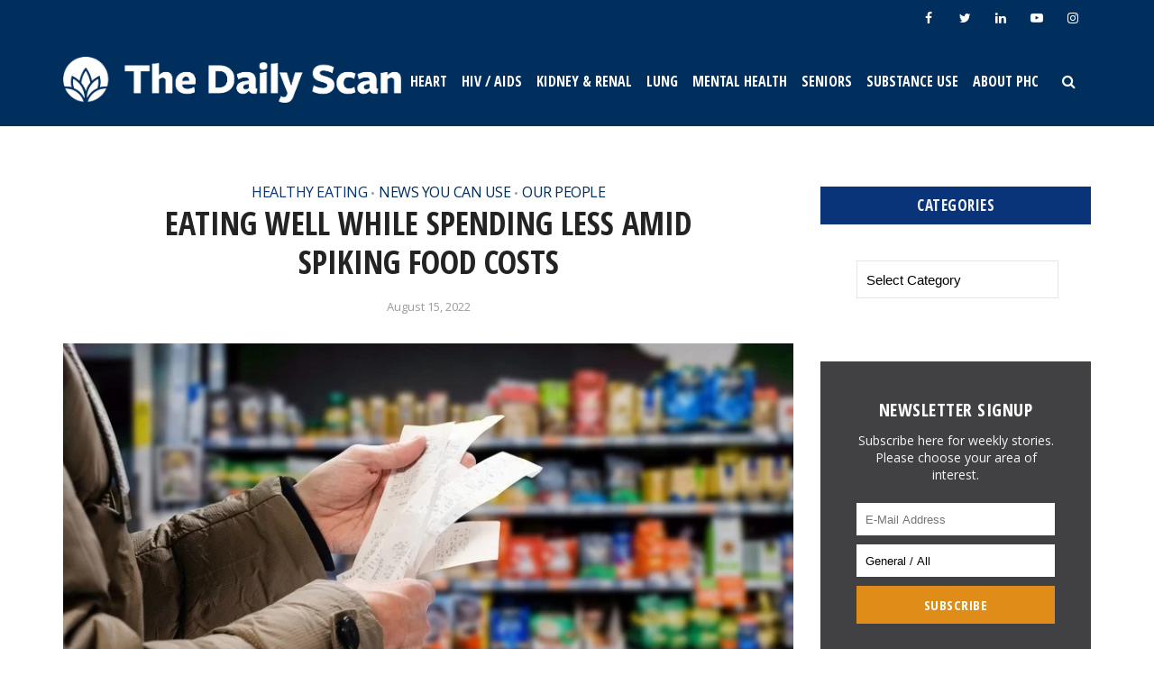

--- FILE ---
content_type: text/html; charset=UTF-8
request_url: https://thedailyscan.providencehealthcare.org/2022/08/eating-well-while-spending-less-amid-spiking-food-costs/
body_size: 26746
content:
<!DOCTYPE html>
<html lang="en-US" class="no-js no-svg">

<head>

<meta http-equiv="Content-Type" content="text/html; charset=UTF-8" />
<meta name="viewport" content="user-scalable=yes, width=device-width, initial-scale=1.0, maximum-scale=1, minimum-scale=1">
<link rel="profile" href="https://gmpg.org/xfn/11" />

<!--[if lt IE 9]>
	<script src="https://thedailyscan.providencehealthcare.org/wp-content/themes/voice/js/html5.js"></script>
<![endif]-->

<!-- Global site tag (gtag.js) - Google Analytics -->
<script async src="https://www.googletagmanager.com/gtag/js?id=UA-120423209-1"></script>
<script>
  window.dataLayer = window.dataLayer || [];
  function gtag(){dataLayer.push(arguments);}
  gtag('js', new Date());

  gtag('config', 'UA-120423209-1');
</script>

<meta name='robots' content='index, follow, max-image-preview:large, max-snippet:-1, max-video-preview:-1' />

	<!-- This site is optimized with the Yoast SEO plugin v26.7 - https://yoast.com/wordpress/plugins/seo/ -->
	<title>Eating well while spending less amid spiking food costs - The Daily Scan</title>
	<meta name="description" content="Spiking food costs make it hard for Canadians to buy healthy fresh groceries but dietitian Dani Renouf has tips to help." />
	<link rel="canonical" href="https://thedailyscan.providencehealthcare.org/2022/08/eating-well-while-spending-less-amid-spiking-food-costs/" />
	<meta property="og:locale" content="en_US" />
	<meta property="og:type" content="article" />
	<meta property="og:title" content="Eating well while spending less amid spiking food costs - The Daily Scan" />
	<meta property="og:description" content="Spiking food costs make it hard for Canadians to buy healthy fresh groceries but dietitian Dani Renouf has tips to help." />
	<meta property="og:url" content="https://thedailyscan.providencehealthcare.org/2022/08/eating-well-while-spending-less-amid-spiking-food-costs/" />
	<meta property="og:site_name" content="The Daily Scan" />
	<meta property="article:publisher" content="https://www.facebook.com/ProvidenceHealthCare.BC" />
	<meta property="article:published_time" content="2022-08-15T15:34:00+00:00" />
	<meta property="article:modified_time" content="2022-08-16T21:16:52+00:00" />
	<meta property="og:image" content="https://thedailyscan.providencehealthcare.org/wp-content/uploads/2022/08/inflation.jpg" />
	<meta property="og:image:width" content="780" />
	<meta property="og:image:height" content="438" />
	<meta property="og:image:type" content="image/jpeg" />
	<meta name="author" content="Ann Gibbon" />
	<meta name="twitter:card" content="summary_large_image" />
	<meta name="twitter:creator" content="@Providence_Hlth" />
	<meta name="twitter:site" content="@Providence_Hlth" />
	<meta name="twitter:label1" content="Written by" />
	<meta name="twitter:data1" content="Ann Gibbon" />
	<meta name="twitter:label2" content="Est. reading time" />
	<meta name="twitter:data2" content="4 minutes" />
	<script type="application/ld+json" class="yoast-schema-graph">{"@context":"https://schema.org","@graph":[{"@type":"Article","@id":"https://thedailyscan.providencehealthcare.org/2022/08/eating-well-while-spending-less-amid-spiking-food-costs/#article","isPartOf":{"@id":"https://thedailyscan.providencehealthcare.org/2022/08/eating-well-while-spending-less-amid-spiking-food-costs/"},"author":{"name":"Ann Gibbon","@id":"https://thedailyscan.providencehealthcare.org/#/schema/person/97b3660f3a1cda5155d67100ddce9237"},"headline":"Eating well while spending less amid spiking food costs","datePublished":"2022-08-15T15:34:00+00:00","dateModified":"2022-08-16T21:16:52+00:00","mainEntityOfPage":{"@id":"https://thedailyscan.providencehealthcare.org/2022/08/eating-well-while-spending-less-amid-spiking-food-costs/"},"wordCount":721,"image":{"@id":"https://thedailyscan.providencehealthcare.org/2022/08/eating-well-while-spending-less-amid-spiking-food-costs/#primaryimage"},"thumbnailUrl":"https://thedailyscan.providencehealthcare.org/wp-content/uploads/2022/08/inflation.jpg","keywords":["Dietitian","groceries","Healthy Eating","inflation"],"articleSection":["Healthy Eating","News You Can Use","Our People"],"inLanguage":"en-US"},{"@type":"WebPage","@id":"https://thedailyscan.providencehealthcare.org/2022/08/eating-well-while-spending-less-amid-spiking-food-costs/","url":"https://thedailyscan.providencehealthcare.org/2022/08/eating-well-while-spending-less-amid-spiking-food-costs/","name":"Eating well while spending less amid spiking food costs - The Daily Scan","isPartOf":{"@id":"https://thedailyscan.providencehealthcare.org/#website"},"primaryImageOfPage":{"@id":"https://thedailyscan.providencehealthcare.org/2022/08/eating-well-while-spending-less-amid-spiking-food-costs/#primaryimage"},"image":{"@id":"https://thedailyscan.providencehealthcare.org/2022/08/eating-well-while-spending-less-amid-spiking-food-costs/#primaryimage"},"thumbnailUrl":"https://thedailyscan.providencehealthcare.org/wp-content/uploads/2022/08/inflation.jpg","datePublished":"2022-08-15T15:34:00+00:00","dateModified":"2022-08-16T21:16:52+00:00","author":{"@id":"https://thedailyscan.providencehealthcare.org/#/schema/person/97b3660f3a1cda5155d67100ddce9237"},"description":"Spiking food costs make it hard for Canadians to buy healthy fresh groceries but dietitian Dani Renouf has tips to help.","breadcrumb":{"@id":"https://thedailyscan.providencehealthcare.org/2022/08/eating-well-while-spending-less-amid-spiking-food-costs/#breadcrumb"},"inLanguage":"en-US","potentialAction":[{"@type":"ReadAction","target":["https://thedailyscan.providencehealthcare.org/2022/08/eating-well-while-spending-less-amid-spiking-food-costs/"]}]},{"@type":"ImageObject","inLanguage":"en-US","@id":"https://thedailyscan.providencehealthcare.org/2022/08/eating-well-while-spending-less-amid-spiking-food-costs/#primaryimage","url":"https://thedailyscan.providencehealthcare.org/wp-content/uploads/2022/08/inflation.jpg","contentUrl":"https://thedailyscan.providencehealthcare.org/wp-content/uploads/2022/08/inflation.jpg","width":780,"height":438},{"@type":"BreadcrumbList","@id":"https://thedailyscan.providencehealthcare.org/2022/08/eating-well-while-spending-less-amid-spiking-food-costs/#breadcrumb","itemListElement":[{"@type":"ListItem","position":1,"name":"Home","item":"https://thedailyscan.providencehealthcare.org/"},{"@type":"ListItem","position":2,"name":"Eating well while spending less amid spiking food costs"}]},{"@type":"WebSite","@id":"https://thedailyscan.providencehealthcare.org/#website","url":"https://thedailyscan.providencehealthcare.org/","name":"The Daily Scan","description":"","potentialAction":[{"@type":"SearchAction","target":{"@type":"EntryPoint","urlTemplate":"https://thedailyscan.providencehealthcare.org/?s={search_term_string}"},"query-input":{"@type":"PropertyValueSpecification","valueRequired":true,"valueName":"search_term_string"}}],"inLanguage":"en-US"},{"@type":"Person","@id":"https://thedailyscan.providencehealthcare.org/#/schema/person/97b3660f3a1cda5155d67100ddce9237","name":"Ann Gibbon","image":{"@type":"ImageObject","inLanguage":"en-US","@id":"https://thedailyscan.providencehealthcare.org/#/schema/person/image/","url":"https://thedailyscan.providencehealthcare.org/wp-content/uploads/2018/04/ann-gibbon-150x150.jpg","contentUrl":"https://thedailyscan.providencehealthcare.org/wp-content/uploads/2018/04/ann-gibbon-150x150.jpg","caption":"Ann Gibbon"},"description":"Ann Gibbon is a Senior Communications Specialist, Communications &amp; Public Affairs"}]}</script>
	<!-- / Yoast SEO plugin. -->


<link rel='dns-prefetch' href='//fonts.googleapis.com' />
<link rel="alternate" type="application/rss+xml" title="The Daily Scan &raquo; Feed" href="https://thedailyscan.providencehealthcare.org/feed/" />
<link rel="alternate" type="application/rss+xml" title="The Daily Scan &raquo; Comments Feed" href="https://thedailyscan.providencehealthcare.org/comments/feed/" />
<link rel="alternate" title="oEmbed (JSON)" type="application/json+oembed" href="https://thedailyscan.providencehealthcare.org/wp-json/oembed/1.0/embed?url=https%3A%2F%2Fthedailyscan.providencehealthcare.org%2F2022%2F08%2Feating-well-while-spending-less-amid-spiking-food-costs%2F" />
<link rel="alternate" title="oEmbed (XML)" type="text/xml+oembed" href="https://thedailyscan.providencehealthcare.org/wp-json/oembed/1.0/embed?url=https%3A%2F%2Fthedailyscan.providencehealthcare.org%2F2022%2F08%2Feating-well-while-spending-less-amid-spiking-food-costs%2F&#038;format=xml" />
		<!-- This site uses the Google Analytics by MonsterInsights plugin v9.11.1 - Using Analytics tracking - https://www.monsterinsights.com/ -->
							<script src="//www.googletagmanager.com/gtag/js?id=G-6H764YCCV3"  data-cfasync="false" data-wpfc-render="false" type="text/javascript" async></script>
			<script data-cfasync="false" data-wpfc-render="false" type="text/javascript">
				var mi_version = '9.11.1';
				var mi_track_user = true;
				var mi_no_track_reason = '';
								var MonsterInsightsDefaultLocations = {"page_location":"https:\/\/thedailyscan.providencehealthcare.org\/2022\/08\/eating-well-while-spending-less-amid-spiking-food-costs\/"};
								if ( typeof MonsterInsightsPrivacyGuardFilter === 'function' ) {
					var MonsterInsightsLocations = (typeof MonsterInsightsExcludeQuery === 'object') ? MonsterInsightsPrivacyGuardFilter( MonsterInsightsExcludeQuery ) : MonsterInsightsPrivacyGuardFilter( MonsterInsightsDefaultLocations );
				} else {
					var MonsterInsightsLocations = (typeof MonsterInsightsExcludeQuery === 'object') ? MonsterInsightsExcludeQuery : MonsterInsightsDefaultLocations;
				}

								var disableStrs = [
										'ga-disable-G-6H764YCCV3',
									];

				/* Function to detect opted out users */
				function __gtagTrackerIsOptedOut() {
					for (var index = 0; index < disableStrs.length; index++) {
						if (document.cookie.indexOf(disableStrs[index] + '=true') > -1) {
							return true;
						}
					}

					return false;
				}

				/* Disable tracking if the opt-out cookie exists. */
				if (__gtagTrackerIsOptedOut()) {
					for (var index = 0; index < disableStrs.length; index++) {
						window[disableStrs[index]] = true;
					}
				}

				/* Opt-out function */
				function __gtagTrackerOptout() {
					for (var index = 0; index < disableStrs.length; index++) {
						document.cookie = disableStrs[index] + '=true; expires=Thu, 31 Dec 2099 23:59:59 UTC; path=/';
						window[disableStrs[index]] = true;
					}
				}

				if ('undefined' === typeof gaOptout) {
					function gaOptout() {
						__gtagTrackerOptout();
					}
				}
								window.dataLayer = window.dataLayer || [];

				window.MonsterInsightsDualTracker = {
					helpers: {},
					trackers: {},
				};
				if (mi_track_user) {
					function __gtagDataLayer() {
						dataLayer.push(arguments);
					}

					function __gtagTracker(type, name, parameters) {
						if (!parameters) {
							parameters = {};
						}

						if (parameters.send_to) {
							__gtagDataLayer.apply(null, arguments);
							return;
						}

						if (type === 'event') {
														parameters.send_to = monsterinsights_frontend.v4_id;
							var hookName = name;
							if (typeof parameters['event_category'] !== 'undefined') {
								hookName = parameters['event_category'] + ':' + name;
							}

							if (typeof MonsterInsightsDualTracker.trackers[hookName] !== 'undefined') {
								MonsterInsightsDualTracker.trackers[hookName](parameters);
							} else {
								__gtagDataLayer('event', name, parameters);
							}
							
						} else {
							__gtagDataLayer.apply(null, arguments);
						}
					}

					__gtagTracker('js', new Date());
					__gtagTracker('set', {
						'developer_id.dZGIzZG': true,
											});
					if ( MonsterInsightsLocations.page_location ) {
						__gtagTracker('set', MonsterInsightsLocations);
					}
										__gtagTracker('config', 'G-6H764YCCV3', {"forceSSL":"true"} );
										window.gtag = __gtagTracker;										(function () {
						/* https://developers.google.com/analytics/devguides/collection/analyticsjs/ */
						/* ga and __gaTracker compatibility shim. */
						var noopfn = function () {
							return null;
						};
						var newtracker = function () {
							return new Tracker();
						};
						var Tracker = function () {
							return null;
						};
						var p = Tracker.prototype;
						p.get = noopfn;
						p.set = noopfn;
						p.send = function () {
							var args = Array.prototype.slice.call(arguments);
							args.unshift('send');
							__gaTracker.apply(null, args);
						};
						var __gaTracker = function () {
							var len = arguments.length;
							if (len === 0) {
								return;
							}
							var f = arguments[len - 1];
							if (typeof f !== 'object' || f === null || typeof f.hitCallback !== 'function') {
								if ('send' === arguments[0]) {
									var hitConverted, hitObject = false, action;
									if ('event' === arguments[1]) {
										if ('undefined' !== typeof arguments[3]) {
											hitObject = {
												'eventAction': arguments[3],
												'eventCategory': arguments[2],
												'eventLabel': arguments[4],
												'value': arguments[5] ? arguments[5] : 1,
											}
										}
									}
									if ('pageview' === arguments[1]) {
										if ('undefined' !== typeof arguments[2]) {
											hitObject = {
												'eventAction': 'page_view',
												'page_path': arguments[2],
											}
										}
									}
									if (typeof arguments[2] === 'object') {
										hitObject = arguments[2];
									}
									if (typeof arguments[5] === 'object') {
										Object.assign(hitObject, arguments[5]);
									}
									if ('undefined' !== typeof arguments[1].hitType) {
										hitObject = arguments[1];
										if ('pageview' === hitObject.hitType) {
											hitObject.eventAction = 'page_view';
										}
									}
									if (hitObject) {
										action = 'timing' === arguments[1].hitType ? 'timing_complete' : hitObject.eventAction;
										hitConverted = mapArgs(hitObject);
										__gtagTracker('event', action, hitConverted);
									}
								}
								return;
							}

							function mapArgs(args) {
								var arg, hit = {};
								var gaMap = {
									'eventCategory': 'event_category',
									'eventAction': 'event_action',
									'eventLabel': 'event_label',
									'eventValue': 'event_value',
									'nonInteraction': 'non_interaction',
									'timingCategory': 'event_category',
									'timingVar': 'name',
									'timingValue': 'value',
									'timingLabel': 'event_label',
									'page': 'page_path',
									'location': 'page_location',
									'title': 'page_title',
									'referrer' : 'page_referrer',
								};
								for (arg in args) {
																		if (!(!args.hasOwnProperty(arg) || !gaMap.hasOwnProperty(arg))) {
										hit[gaMap[arg]] = args[arg];
									} else {
										hit[arg] = args[arg];
									}
								}
								return hit;
							}

							try {
								f.hitCallback();
							} catch (ex) {
							}
						};
						__gaTracker.create = newtracker;
						__gaTracker.getByName = newtracker;
						__gaTracker.getAll = function () {
							return [];
						};
						__gaTracker.remove = noopfn;
						__gaTracker.loaded = true;
						window['__gaTracker'] = __gaTracker;
					})();
									} else {
										console.log("");
					(function () {
						function __gtagTracker() {
							return null;
						}

						window['__gtagTracker'] = __gtagTracker;
						window['gtag'] = __gtagTracker;
					})();
									}
			</script>
							<!-- / Google Analytics by MonsterInsights -->
		<style id='wp-img-auto-sizes-contain-inline-css' type='text/css'>
img:is([sizes=auto i],[sizes^="auto," i]){contain-intrinsic-size:3000px 1500px}
/*# sourceURL=wp-img-auto-sizes-contain-inline-css */
</style>
<style id='wp-emoji-styles-inline-css' type='text/css'>

	img.wp-smiley, img.emoji {
		display: inline !important;
		border: none !important;
		box-shadow: none !important;
		height: 1em !important;
		width: 1em !important;
		margin: 0 0.07em !important;
		vertical-align: -0.1em !important;
		background: none !important;
		padding: 0 !important;
	}
/*# sourceURL=wp-emoji-styles-inline-css */
</style>
<style id='wp-block-library-inline-css' type='text/css'>
:root{--wp-block-synced-color:#7a00df;--wp-block-synced-color--rgb:122,0,223;--wp-bound-block-color:var(--wp-block-synced-color);--wp-editor-canvas-background:#ddd;--wp-admin-theme-color:#007cba;--wp-admin-theme-color--rgb:0,124,186;--wp-admin-theme-color-darker-10:#006ba1;--wp-admin-theme-color-darker-10--rgb:0,107,160.5;--wp-admin-theme-color-darker-20:#005a87;--wp-admin-theme-color-darker-20--rgb:0,90,135;--wp-admin-border-width-focus:2px}@media (min-resolution:192dpi){:root{--wp-admin-border-width-focus:1.5px}}.wp-element-button{cursor:pointer}:root .has-very-light-gray-background-color{background-color:#eee}:root .has-very-dark-gray-background-color{background-color:#313131}:root .has-very-light-gray-color{color:#eee}:root .has-very-dark-gray-color{color:#313131}:root .has-vivid-green-cyan-to-vivid-cyan-blue-gradient-background{background:linear-gradient(135deg,#00d084,#0693e3)}:root .has-purple-crush-gradient-background{background:linear-gradient(135deg,#34e2e4,#4721fb 50%,#ab1dfe)}:root .has-hazy-dawn-gradient-background{background:linear-gradient(135deg,#faaca8,#dad0ec)}:root .has-subdued-olive-gradient-background{background:linear-gradient(135deg,#fafae1,#67a671)}:root .has-atomic-cream-gradient-background{background:linear-gradient(135deg,#fdd79a,#004a59)}:root .has-nightshade-gradient-background{background:linear-gradient(135deg,#330968,#31cdcf)}:root .has-midnight-gradient-background{background:linear-gradient(135deg,#020381,#2874fc)}:root{--wp--preset--font-size--normal:16px;--wp--preset--font-size--huge:42px}.has-regular-font-size{font-size:1em}.has-larger-font-size{font-size:2.625em}.has-normal-font-size{font-size:var(--wp--preset--font-size--normal)}.has-huge-font-size{font-size:var(--wp--preset--font-size--huge)}.has-text-align-center{text-align:center}.has-text-align-left{text-align:left}.has-text-align-right{text-align:right}.has-fit-text{white-space:nowrap!important}#end-resizable-editor-section{display:none}.aligncenter{clear:both}.items-justified-left{justify-content:flex-start}.items-justified-center{justify-content:center}.items-justified-right{justify-content:flex-end}.items-justified-space-between{justify-content:space-between}.screen-reader-text{border:0;clip-path:inset(50%);height:1px;margin:-1px;overflow:hidden;padding:0;position:absolute;width:1px;word-wrap:normal!important}.screen-reader-text:focus{background-color:#ddd;clip-path:none;color:#444;display:block;font-size:1em;height:auto;left:5px;line-height:normal;padding:15px 23px 14px;text-decoration:none;top:5px;width:auto;z-index:100000}html :where(.has-border-color){border-style:solid}html :where([style*=border-top-color]){border-top-style:solid}html :where([style*=border-right-color]){border-right-style:solid}html :where([style*=border-bottom-color]){border-bottom-style:solid}html :where([style*=border-left-color]){border-left-style:solid}html :where([style*=border-width]){border-style:solid}html :where([style*=border-top-width]){border-top-style:solid}html :where([style*=border-right-width]){border-right-style:solid}html :where([style*=border-bottom-width]){border-bottom-style:solid}html :where([style*=border-left-width]){border-left-style:solid}html :where(img[class*=wp-image-]){height:auto;max-width:100%}:where(figure){margin:0 0 1em}html :where(.is-position-sticky){--wp-admin--admin-bar--position-offset:var(--wp-admin--admin-bar--height,0px)}@media screen and (max-width:600px){html :where(.is-position-sticky){--wp-admin--admin-bar--position-offset:0px}}

/*# sourceURL=wp-block-library-inline-css */
</style><style id='wp-block-image-inline-css' type='text/css'>
.wp-block-image>a,.wp-block-image>figure>a{display:inline-block}.wp-block-image img{box-sizing:border-box;height:auto;max-width:100%;vertical-align:bottom}@media not (prefers-reduced-motion){.wp-block-image img.hide{visibility:hidden}.wp-block-image img.show{animation:show-content-image .4s}}.wp-block-image[style*=border-radius] img,.wp-block-image[style*=border-radius]>a{border-radius:inherit}.wp-block-image.has-custom-border img{box-sizing:border-box}.wp-block-image.aligncenter{text-align:center}.wp-block-image.alignfull>a,.wp-block-image.alignwide>a{width:100%}.wp-block-image.alignfull img,.wp-block-image.alignwide img{height:auto;width:100%}.wp-block-image .aligncenter,.wp-block-image .alignleft,.wp-block-image .alignright,.wp-block-image.aligncenter,.wp-block-image.alignleft,.wp-block-image.alignright{display:table}.wp-block-image .aligncenter>figcaption,.wp-block-image .alignleft>figcaption,.wp-block-image .alignright>figcaption,.wp-block-image.aligncenter>figcaption,.wp-block-image.alignleft>figcaption,.wp-block-image.alignright>figcaption{caption-side:bottom;display:table-caption}.wp-block-image .alignleft{float:left;margin:.5em 1em .5em 0}.wp-block-image .alignright{float:right;margin:.5em 0 .5em 1em}.wp-block-image .aligncenter{margin-left:auto;margin-right:auto}.wp-block-image :where(figcaption){margin-bottom:1em;margin-top:.5em}.wp-block-image.is-style-circle-mask img{border-radius:9999px}@supports ((-webkit-mask-image:none) or (mask-image:none)) or (-webkit-mask-image:none){.wp-block-image.is-style-circle-mask img{border-radius:0;-webkit-mask-image:url('data:image/svg+xml;utf8,<svg viewBox="0 0 100 100" xmlns="http://www.w3.org/2000/svg"><circle cx="50" cy="50" r="50"/></svg>');mask-image:url('data:image/svg+xml;utf8,<svg viewBox="0 0 100 100" xmlns="http://www.w3.org/2000/svg"><circle cx="50" cy="50" r="50"/></svg>');mask-mode:alpha;-webkit-mask-position:center;mask-position:center;-webkit-mask-repeat:no-repeat;mask-repeat:no-repeat;-webkit-mask-size:contain;mask-size:contain}}:root :where(.wp-block-image.is-style-rounded img,.wp-block-image .is-style-rounded img){border-radius:9999px}.wp-block-image figure{margin:0}.wp-lightbox-container{display:flex;flex-direction:column;position:relative}.wp-lightbox-container img{cursor:zoom-in}.wp-lightbox-container img:hover+button{opacity:1}.wp-lightbox-container button{align-items:center;backdrop-filter:blur(16px) saturate(180%);background-color:#5a5a5a40;border:none;border-radius:4px;cursor:zoom-in;display:flex;height:20px;justify-content:center;opacity:0;padding:0;position:absolute;right:16px;text-align:center;top:16px;width:20px;z-index:100}@media not (prefers-reduced-motion){.wp-lightbox-container button{transition:opacity .2s ease}}.wp-lightbox-container button:focus-visible{outline:3px auto #5a5a5a40;outline:3px auto -webkit-focus-ring-color;outline-offset:3px}.wp-lightbox-container button:hover{cursor:pointer;opacity:1}.wp-lightbox-container button:focus{opacity:1}.wp-lightbox-container button:focus,.wp-lightbox-container button:hover,.wp-lightbox-container button:not(:hover):not(:active):not(.has-background){background-color:#5a5a5a40;border:none}.wp-lightbox-overlay{box-sizing:border-box;cursor:zoom-out;height:100vh;left:0;overflow:hidden;position:fixed;top:0;visibility:hidden;width:100%;z-index:100000}.wp-lightbox-overlay .close-button{align-items:center;cursor:pointer;display:flex;justify-content:center;min-height:40px;min-width:40px;padding:0;position:absolute;right:calc(env(safe-area-inset-right) + 16px);top:calc(env(safe-area-inset-top) + 16px);z-index:5000000}.wp-lightbox-overlay .close-button:focus,.wp-lightbox-overlay .close-button:hover,.wp-lightbox-overlay .close-button:not(:hover):not(:active):not(.has-background){background:none;border:none}.wp-lightbox-overlay .lightbox-image-container{height:var(--wp--lightbox-container-height);left:50%;overflow:hidden;position:absolute;top:50%;transform:translate(-50%,-50%);transform-origin:top left;width:var(--wp--lightbox-container-width);z-index:9999999999}.wp-lightbox-overlay .wp-block-image{align-items:center;box-sizing:border-box;display:flex;height:100%;justify-content:center;margin:0;position:relative;transform-origin:0 0;width:100%;z-index:3000000}.wp-lightbox-overlay .wp-block-image img{height:var(--wp--lightbox-image-height);min-height:var(--wp--lightbox-image-height);min-width:var(--wp--lightbox-image-width);width:var(--wp--lightbox-image-width)}.wp-lightbox-overlay .wp-block-image figcaption{display:none}.wp-lightbox-overlay button{background:none;border:none}.wp-lightbox-overlay .scrim{background-color:#fff;height:100%;opacity:.9;position:absolute;width:100%;z-index:2000000}.wp-lightbox-overlay.active{visibility:visible}@media not (prefers-reduced-motion){.wp-lightbox-overlay.active{animation:turn-on-visibility .25s both}.wp-lightbox-overlay.active img{animation:turn-on-visibility .35s both}.wp-lightbox-overlay.show-closing-animation:not(.active){animation:turn-off-visibility .35s both}.wp-lightbox-overlay.show-closing-animation:not(.active) img{animation:turn-off-visibility .25s both}.wp-lightbox-overlay.zoom.active{animation:none;opacity:1;visibility:visible}.wp-lightbox-overlay.zoom.active .lightbox-image-container{animation:lightbox-zoom-in .4s}.wp-lightbox-overlay.zoom.active .lightbox-image-container img{animation:none}.wp-lightbox-overlay.zoom.active .scrim{animation:turn-on-visibility .4s forwards}.wp-lightbox-overlay.zoom.show-closing-animation:not(.active){animation:none}.wp-lightbox-overlay.zoom.show-closing-animation:not(.active) .lightbox-image-container{animation:lightbox-zoom-out .4s}.wp-lightbox-overlay.zoom.show-closing-animation:not(.active) .lightbox-image-container img{animation:none}.wp-lightbox-overlay.zoom.show-closing-animation:not(.active) .scrim{animation:turn-off-visibility .4s forwards}}@keyframes show-content-image{0%{visibility:hidden}99%{visibility:hidden}to{visibility:visible}}@keyframes turn-on-visibility{0%{opacity:0}to{opacity:1}}@keyframes turn-off-visibility{0%{opacity:1;visibility:visible}99%{opacity:0;visibility:visible}to{opacity:0;visibility:hidden}}@keyframes lightbox-zoom-in{0%{transform:translate(calc((-100vw + var(--wp--lightbox-scrollbar-width))/2 + var(--wp--lightbox-initial-left-position)),calc(-50vh + var(--wp--lightbox-initial-top-position))) scale(var(--wp--lightbox-scale))}to{transform:translate(-50%,-50%) scale(1)}}@keyframes lightbox-zoom-out{0%{transform:translate(-50%,-50%) scale(1);visibility:visible}99%{visibility:visible}to{transform:translate(calc((-100vw + var(--wp--lightbox-scrollbar-width))/2 + var(--wp--lightbox-initial-left-position)),calc(-50vh + var(--wp--lightbox-initial-top-position))) scale(var(--wp--lightbox-scale));visibility:hidden}}
/*# sourceURL=https://thedailyscan.providencehealthcare.org/wp-includes/blocks/image/style.min.css */
</style>
<style id='wp-block-list-inline-css' type='text/css'>
ol,ul{box-sizing:border-box}:root :where(.wp-block-list.has-background){padding:1.25em 2.375em}
/*# sourceURL=https://thedailyscan.providencehealthcare.org/wp-includes/blocks/list/style.min.css */
</style>
<style id='wp-block-paragraph-inline-css' type='text/css'>
.is-small-text{font-size:.875em}.is-regular-text{font-size:1em}.is-large-text{font-size:2.25em}.is-larger-text{font-size:3em}.has-drop-cap:not(:focus):first-letter{float:left;font-size:8.4em;font-style:normal;font-weight:100;line-height:.68;margin:.05em .1em 0 0;text-transform:uppercase}body.rtl .has-drop-cap:not(:focus):first-letter{float:none;margin-left:.1em}p.has-drop-cap.has-background{overflow:hidden}:root :where(p.has-background){padding:1.25em 2.375em}:where(p.has-text-color:not(.has-link-color)) a{color:inherit}p.has-text-align-left[style*="writing-mode:vertical-lr"],p.has-text-align-right[style*="writing-mode:vertical-rl"]{rotate:180deg}
/*# sourceURL=https://thedailyscan.providencehealthcare.org/wp-includes/blocks/paragraph/style.min.css */
</style>
<style id='global-styles-inline-css' type='text/css'>
:root{--wp--preset--aspect-ratio--square: 1;--wp--preset--aspect-ratio--4-3: 4/3;--wp--preset--aspect-ratio--3-4: 3/4;--wp--preset--aspect-ratio--3-2: 3/2;--wp--preset--aspect-ratio--2-3: 2/3;--wp--preset--aspect-ratio--16-9: 16/9;--wp--preset--aspect-ratio--9-16: 9/16;--wp--preset--color--black: #000000;--wp--preset--color--cyan-bluish-gray: #abb8c3;--wp--preset--color--white: #ffffff;--wp--preset--color--pale-pink: #f78da7;--wp--preset--color--vivid-red: #cf2e2e;--wp--preset--color--luminous-vivid-orange: #ff6900;--wp--preset--color--luminous-vivid-amber: #fcb900;--wp--preset--color--light-green-cyan: #7bdcb5;--wp--preset--color--vivid-green-cyan: #00d084;--wp--preset--color--pale-cyan-blue: #8ed1fc;--wp--preset--color--vivid-cyan-blue: #0693e3;--wp--preset--color--vivid-purple: #9b51e0;--wp--preset--color--vce-acc: #09347a;--wp--preset--color--vce-meta: #9b9b9b;--wp--preset--color--vce-txt: #000000;--wp--preset--color--vce-bg: #ffffff;--wp--preset--color--vce-cat-0: ;--wp--preset--color--vce-cat-6: #86647a;--wp--preset--color--vce-cat-5: 2CCCD3;--wp--preset--color--vce-cat-2: #00629b;--wp--preset--color--vce-cat-3: #5e514d;--wp--preset--color--vce-cat-4: #5e676d;--wp--preset--color--vce-cat-46: #b83f3d;--wp--preset--color--vce-cat-1: #555555;--wp--preset--color--vce-cat-7: #ef3340;--wp--preset--color--vce-cat-49: #002E5D ;--wp--preset--color--vce-cat-51: 002E5D ;--wp--preset--color--vce-cat-50: #002e5d;--wp--preset--color--vce-cat-52: #002e5d;--wp--preset--color--vce-cat-53: #002e5d;--wp--preset--color--vce-cat-54: #002e5d;--wp--preset--color--vce-cat-59: #002e5d;--wp--preset--color--vce-cat-143: #3ebb9c;--wp--preset--color--vce-cat-147: #002e5d;--wp--preset--color--vce-cat-148: #3E5D58 ;--wp--preset--color--vce-cat-376: #ef3340;--wp--preset--gradient--vivid-cyan-blue-to-vivid-purple: linear-gradient(135deg,rgb(6,147,227) 0%,rgb(155,81,224) 100%);--wp--preset--gradient--light-green-cyan-to-vivid-green-cyan: linear-gradient(135deg,rgb(122,220,180) 0%,rgb(0,208,130) 100%);--wp--preset--gradient--luminous-vivid-amber-to-luminous-vivid-orange: linear-gradient(135deg,rgb(252,185,0) 0%,rgb(255,105,0) 100%);--wp--preset--gradient--luminous-vivid-orange-to-vivid-red: linear-gradient(135deg,rgb(255,105,0) 0%,rgb(207,46,46) 100%);--wp--preset--gradient--very-light-gray-to-cyan-bluish-gray: linear-gradient(135deg,rgb(238,238,238) 0%,rgb(169,184,195) 100%);--wp--preset--gradient--cool-to-warm-spectrum: linear-gradient(135deg,rgb(74,234,220) 0%,rgb(151,120,209) 20%,rgb(207,42,186) 40%,rgb(238,44,130) 60%,rgb(251,105,98) 80%,rgb(254,248,76) 100%);--wp--preset--gradient--blush-light-purple: linear-gradient(135deg,rgb(255,206,236) 0%,rgb(152,150,240) 100%);--wp--preset--gradient--blush-bordeaux: linear-gradient(135deg,rgb(254,205,165) 0%,rgb(254,45,45) 50%,rgb(107,0,62) 100%);--wp--preset--gradient--luminous-dusk: linear-gradient(135deg,rgb(255,203,112) 0%,rgb(199,81,192) 50%,rgb(65,88,208) 100%);--wp--preset--gradient--pale-ocean: linear-gradient(135deg,rgb(255,245,203) 0%,rgb(182,227,212) 50%,rgb(51,167,181) 100%);--wp--preset--gradient--electric-grass: linear-gradient(135deg,rgb(202,248,128) 0%,rgb(113,206,126) 100%);--wp--preset--gradient--midnight: linear-gradient(135deg,rgb(2,3,129) 0%,rgb(40,116,252) 100%);--wp--preset--font-size--small: 12px;--wp--preset--font-size--medium: 20px;--wp--preset--font-size--large: 20px;--wp--preset--font-size--x-large: 42px;--wp--preset--font-size--normal: 15px;--wp--preset--font-size--huge: 26px;--wp--preset--spacing--20: 0.44rem;--wp--preset--spacing--30: 0.67rem;--wp--preset--spacing--40: 1rem;--wp--preset--spacing--50: 1.5rem;--wp--preset--spacing--60: 2.25rem;--wp--preset--spacing--70: 3.38rem;--wp--preset--spacing--80: 5.06rem;--wp--preset--shadow--natural: 6px 6px 9px rgba(0, 0, 0, 0.2);--wp--preset--shadow--deep: 12px 12px 50px rgba(0, 0, 0, 0.4);--wp--preset--shadow--sharp: 6px 6px 0px rgba(0, 0, 0, 0.2);--wp--preset--shadow--outlined: 6px 6px 0px -3px rgb(255, 255, 255), 6px 6px rgb(0, 0, 0);--wp--preset--shadow--crisp: 6px 6px 0px rgb(0, 0, 0);}:where(.is-layout-flex){gap: 0.5em;}:where(.is-layout-grid){gap: 0.5em;}body .is-layout-flex{display: flex;}.is-layout-flex{flex-wrap: wrap;align-items: center;}.is-layout-flex > :is(*, div){margin: 0;}body .is-layout-grid{display: grid;}.is-layout-grid > :is(*, div){margin: 0;}:where(.wp-block-columns.is-layout-flex){gap: 2em;}:where(.wp-block-columns.is-layout-grid){gap: 2em;}:where(.wp-block-post-template.is-layout-flex){gap: 1.25em;}:where(.wp-block-post-template.is-layout-grid){gap: 1.25em;}.has-black-color{color: var(--wp--preset--color--black) !important;}.has-cyan-bluish-gray-color{color: var(--wp--preset--color--cyan-bluish-gray) !important;}.has-white-color{color: var(--wp--preset--color--white) !important;}.has-pale-pink-color{color: var(--wp--preset--color--pale-pink) !important;}.has-vivid-red-color{color: var(--wp--preset--color--vivid-red) !important;}.has-luminous-vivid-orange-color{color: var(--wp--preset--color--luminous-vivid-orange) !important;}.has-luminous-vivid-amber-color{color: var(--wp--preset--color--luminous-vivid-amber) !important;}.has-light-green-cyan-color{color: var(--wp--preset--color--light-green-cyan) !important;}.has-vivid-green-cyan-color{color: var(--wp--preset--color--vivid-green-cyan) !important;}.has-pale-cyan-blue-color{color: var(--wp--preset--color--pale-cyan-blue) !important;}.has-vivid-cyan-blue-color{color: var(--wp--preset--color--vivid-cyan-blue) !important;}.has-vivid-purple-color{color: var(--wp--preset--color--vivid-purple) !important;}.has-black-background-color{background-color: var(--wp--preset--color--black) !important;}.has-cyan-bluish-gray-background-color{background-color: var(--wp--preset--color--cyan-bluish-gray) !important;}.has-white-background-color{background-color: var(--wp--preset--color--white) !important;}.has-pale-pink-background-color{background-color: var(--wp--preset--color--pale-pink) !important;}.has-vivid-red-background-color{background-color: var(--wp--preset--color--vivid-red) !important;}.has-luminous-vivid-orange-background-color{background-color: var(--wp--preset--color--luminous-vivid-orange) !important;}.has-luminous-vivid-amber-background-color{background-color: var(--wp--preset--color--luminous-vivid-amber) !important;}.has-light-green-cyan-background-color{background-color: var(--wp--preset--color--light-green-cyan) !important;}.has-vivid-green-cyan-background-color{background-color: var(--wp--preset--color--vivid-green-cyan) !important;}.has-pale-cyan-blue-background-color{background-color: var(--wp--preset--color--pale-cyan-blue) !important;}.has-vivid-cyan-blue-background-color{background-color: var(--wp--preset--color--vivid-cyan-blue) !important;}.has-vivid-purple-background-color{background-color: var(--wp--preset--color--vivid-purple) !important;}.has-black-border-color{border-color: var(--wp--preset--color--black) !important;}.has-cyan-bluish-gray-border-color{border-color: var(--wp--preset--color--cyan-bluish-gray) !important;}.has-white-border-color{border-color: var(--wp--preset--color--white) !important;}.has-pale-pink-border-color{border-color: var(--wp--preset--color--pale-pink) !important;}.has-vivid-red-border-color{border-color: var(--wp--preset--color--vivid-red) !important;}.has-luminous-vivid-orange-border-color{border-color: var(--wp--preset--color--luminous-vivid-orange) !important;}.has-luminous-vivid-amber-border-color{border-color: var(--wp--preset--color--luminous-vivid-amber) !important;}.has-light-green-cyan-border-color{border-color: var(--wp--preset--color--light-green-cyan) !important;}.has-vivid-green-cyan-border-color{border-color: var(--wp--preset--color--vivid-green-cyan) !important;}.has-pale-cyan-blue-border-color{border-color: var(--wp--preset--color--pale-cyan-blue) !important;}.has-vivid-cyan-blue-border-color{border-color: var(--wp--preset--color--vivid-cyan-blue) !important;}.has-vivid-purple-border-color{border-color: var(--wp--preset--color--vivid-purple) !important;}.has-vivid-cyan-blue-to-vivid-purple-gradient-background{background: var(--wp--preset--gradient--vivid-cyan-blue-to-vivid-purple) !important;}.has-light-green-cyan-to-vivid-green-cyan-gradient-background{background: var(--wp--preset--gradient--light-green-cyan-to-vivid-green-cyan) !important;}.has-luminous-vivid-amber-to-luminous-vivid-orange-gradient-background{background: var(--wp--preset--gradient--luminous-vivid-amber-to-luminous-vivid-orange) !important;}.has-luminous-vivid-orange-to-vivid-red-gradient-background{background: var(--wp--preset--gradient--luminous-vivid-orange-to-vivid-red) !important;}.has-very-light-gray-to-cyan-bluish-gray-gradient-background{background: var(--wp--preset--gradient--very-light-gray-to-cyan-bluish-gray) !important;}.has-cool-to-warm-spectrum-gradient-background{background: var(--wp--preset--gradient--cool-to-warm-spectrum) !important;}.has-blush-light-purple-gradient-background{background: var(--wp--preset--gradient--blush-light-purple) !important;}.has-blush-bordeaux-gradient-background{background: var(--wp--preset--gradient--blush-bordeaux) !important;}.has-luminous-dusk-gradient-background{background: var(--wp--preset--gradient--luminous-dusk) !important;}.has-pale-ocean-gradient-background{background: var(--wp--preset--gradient--pale-ocean) !important;}.has-electric-grass-gradient-background{background: var(--wp--preset--gradient--electric-grass) !important;}.has-midnight-gradient-background{background: var(--wp--preset--gradient--midnight) !important;}.has-small-font-size{font-size: var(--wp--preset--font-size--small) !important;}.has-medium-font-size{font-size: var(--wp--preset--font-size--medium) !important;}.has-large-font-size{font-size: var(--wp--preset--font-size--large) !important;}.has-x-large-font-size{font-size: var(--wp--preset--font-size--x-large) !important;}
/*# sourceURL=global-styles-inline-css */
</style>

<style id='classic-theme-styles-inline-css' type='text/css'>
/*! This file is auto-generated */
.wp-block-button__link{color:#fff;background-color:#32373c;border-radius:9999px;box-shadow:none;text-decoration:none;padding:calc(.667em + 2px) calc(1.333em + 2px);font-size:1.125em}.wp-block-file__button{background:#32373c;color:#fff;text-decoration:none}
/*# sourceURL=/wp-includes/css/classic-themes.min.css */
</style>
<link rel='stylesheet' id='wp-components-css' href='https://thedailyscan.providencehealthcare.org/wp-includes/css/dist/components/style.min.css?ver=65b80bdf988a8349f0396fadf7cd3485' type='text/css' media='all' />
<link rel='stylesheet' id='wp-preferences-css' href='https://thedailyscan.providencehealthcare.org/wp-includes/css/dist/preferences/style.min.css?ver=65b80bdf988a8349f0396fadf7cd3485' type='text/css' media='all' />
<link rel='stylesheet' id='wp-block-editor-css' href='https://thedailyscan.providencehealthcare.org/wp-includes/css/dist/block-editor/style.min.css?ver=65b80bdf988a8349f0396fadf7cd3485' type='text/css' media='all' />
<link rel='stylesheet' id='popup-maker-block-library-style-css' href='https://thedailyscan.providencehealthcare.org/wp-content/plugins/popup-maker/dist/packages/block-library-style.css?ver=dbea705cfafe089d65f1' type='text/css' media='all' />
<link rel='stylesheet' id='plyr-css-css' href='https://thedailyscan.providencehealthcare.org/wp-content/plugins/easy-video-player/lib/plyr.css?ver=65b80bdf988a8349f0396fadf7cd3485' type='text/css' media='all' />
<link rel='stylesheet' id='mks_shortcodes_simple_line_icons-css' href='https://thedailyscan.providencehealthcare.org/wp-content/plugins/meks-flexible-shortcodes/css/simple-line/simple-line-icons.css?ver=1.3.8' type='text/css' media='screen' />
<link rel='stylesheet' id='mks_shortcodes_css-css' href='https://thedailyscan.providencehealthcare.org/wp-content/plugins/meks-flexible-shortcodes/css/style.css?ver=1.3.8' type='text/css' media='screen' />
<link rel='stylesheet' id='SFSImainCss-css' href='https://thedailyscan.providencehealthcare.org/wp-content/plugins/ultimate-social-media-icons/css/sfsi-style.css?ver=2.9.6' type='text/css' media='all' />
<link rel='stylesheet' id='ppress-frontend-css' href='https://thedailyscan.providencehealthcare.org/wp-content/plugins/wp-user-avatar/assets/css/frontend.min.css?ver=4.16.8' type='text/css' media='all' />
<link rel='stylesheet' id='ppress-flatpickr-css' href='https://thedailyscan.providencehealthcare.org/wp-content/plugins/wp-user-avatar/assets/flatpickr/flatpickr.min.css?ver=4.16.8' type='text/css' media='all' />
<link rel='stylesheet' id='ppress-select2-css' href='https://thedailyscan.providencehealthcare.org/wp-content/plugins/wp-user-avatar/assets/select2/select2.min.css?ver=65b80bdf988a8349f0396fadf7cd3485' type='text/css' media='all' />
<link rel='stylesheet' id='vce-fonts-css' href='https://fonts.googleapis.com/css2?family=Open%20Sans:wght@400&#038;family=Open%20Sans%20Condensed:wght@700' type='text/css' media='all' />
<link rel='stylesheet' id='vce-style-css' href='https://thedailyscan.providencehealthcare.org/wp-content/themes/voice/assets/css/min.css?ver=3.0.3' type='text/css' media='all' />
<style id='vce-style-inline-css' type='text/css'>
body, button, input, select, textarea {font-size: 1.5rem;}.vce-single .entry-headline p{font-size: 2.2rem;}.main-navigation a{font-size: 1.6rem;}.sidebar .widget-title{font-size: 1.8rem;}.sidebar .widget, .vce-lay-c .entry-content, .vce-lay-h .entry-content {font-size: 1.4rem;}.vce-featured-link-article{font-size: 5.2rem;}.vce-featured-grid-big.vce-featured-grid .vce-featured-link-article{font-size: 3.4rem;}.vce-featured-grid .vce-featured-link-article{font-size: 2.2rem;}h1 { font-size: 4.5rem; }h2 { font-size: 4.0rem; }h3 { font-size: 2.8rem; }h4 { font-size: 2.5rem; }h5 { font-size: 2.0rem; }h6 { font-size: 1.8rem; }.comment-reply-title, .main-box-title{font-size: 2.2rem;}h1.entry-title{font-size: 4.5rem;}.vce-lay-a .entry-title a{font-size: 3.4rem;}.vce-lay-b .entry-title{font-size: 2.4rem;}.vce-lay-c .entry-title, .vce-sid-none .vce-lay-c .entry-title{font-size: 2.2rem;}.vce-lay-d .entry-title{font-size: 1.5rem;}.vce-lay-e .entry-title{font-size: 1.4rem;}.vce-lay-f .entry-title{font-size: 1.4rem;}.vce-lay-g .entry-title a, .vce-lay-g .entry-title a:hover{font-size: 3.0rem;}.vce-lay-h .entry-title{font-size: 2.4rem;}.entry-meta div,.entry-meta div a,.vce-lay-g .meta-item,.vce-lay-c .meta-item{font-size: 1.3rem;}.vce-lay-d .meta-category a,.vce-lay-d .entry-meta div,.vce-lay-d .entry-meta div a,.vce-lay-e .entry-meta div,.vce-lay-e .entry-meta div a,.vce-lay-e .fn,.vce-lay-e .meta-item{font-size: 1.2rem;}body {background-color:transparent;}body,.mks_author_widget h3,.site-description,.meta-category a,textarea {font-family: 'Open Sans';font-weight: 400;}h1,h2,h3,h4,h5,h6,blockquote,.vce-post-link,.site-title,.site-title a,.main-box-title,.comment-reply-title,.entry-title a,.vce-single .entry-headline p,.vce-prev-next-link,.author-title,.mks_pullquote,.widget_rss ul li .rsswidget,#bbpress-forums .bbp-forum-title,#bbpress-forums .bbp-topic-permalink {font-family: 'Open Sans Condensed';font-weight: 700;}.main-navigation a,.sidr a{font-family: 'Open Sans Condensed';font-weight: 700;}.vce-single .entry-content,.vce-single .entry-headline,.vce-single .entry-footer,.vce-share-bar {width: 600px;}.vce-lay-a .lay-a-content{width: 600px;max-width: 600px;}.vce-page .entry-content,.vce-page .entry-title-page {width: 600px;}.vce-sid-none .vce-single .entry-content,.vce-sid-none .vce-single .entry-headline,.vce-sid-none .vce-single .entry-footer {width: 600px;}.vce-sid-none .vce-page .entry-content,.vce-sid-none .vce-page .entry-title-page,.error404 .entry-content {width: 600px;max-width: 600px;}body, button, input, select, textarea{color: #000000;}h1,h2,h3,h4,h5,h6,.entry-title a,.prev-next-nav a,#bbpress-forums .bbp-forum-title, #bbpress-forums .bbp-topic-permalink,.woocommerce ul.products li.product .price .amount{color: #232323;}a,.entry-title a:hover,.vce-prev-next-link:hover,.vce-author-links a:hover,.required,.error404 h4,.prev-next-nav a:hover,#bbpress-forums .bbp-forum-title:hover, #bbpress-forums .bbp-topic-permalink:hover,.woocommerce ul.products li.product h3:hover,.woocommerce ul.products li.product h3:hover mark,.main-box-title a:hover{color: #09347a;}.vce-square,.vce-main-content .mejs-controls .mejs-time-rail .mejs-time-current,button,input[type="button"],input[type="reset"],input[type="submit"],.vce-button,.pagination-wapper a,#vce-pagination .next.page-numbers,#vce-pagination .prev.page-numbers,#vce-pagination .page-numbers,#vce-pagination .page-numbers.current,.vce-link-pages a,#vce-pagination a,.vce-load-more a,.vce-slider-pagination .owl-nav > div,.vce-mega-menu-posts-wrap .owl-nav > div,.comment-reply-link:hover,.vce-featured-section a,.vce-lay-g .vce-featured-info .meta-category a,.vce-404-menu a,.vce-post.sticky .meta-image:before,#vce-pagination .page-numbers:hover,#bbpress-forums .bbp-pagination .current,#bbpress-forums .bbp-pagination a:hover,.woocommerce #respond input#submit,.woocommerce a.button,.woocommerce button.button,.woocommerce input.button,.woocommerce ul.products li.product .added_to_cart,.woocommerce #respond input#submit:hover,.woocommerce a.button:hover,.woocommerce button.button:hover,.woocommerce input.button:hover,.woocommerce ul.products li.product .added_to_cart:hover,.woocommerce #respond input#submit.alt,.woocommerce a.button.alt,.woocommerce button.button.alt,.woocommerce input.button.alt,.woocommerce #respond input#submit.alt:hover, .woocommerce a.button.alt:hover, .woocommerce button.button.alt:hover, .woocommerce input.button.alt:hover,.woocommerce span.onsale,.woocommerce .widget_price_filter .ui-slider .ui-slider-range,.woocommerce .widget_price_filter .ui-slider .ui-slider-handle,.comments-holder .navigation .page-numbers.current,.vce-lay-a .vce-read-more:hover,.vce-lay-c .vce-read-more:hover,body div.wpforms-container-full .wpforms-form input[type=submit], body div.wpforms-container-full .wpforms-form button[type=submit], body div.wpforms-container-full .wpforms-form .wpforms-page-button,body div.wpforms-container-full .wpforms-form input[type=submit]:hover, body div.wpforms-container-full .wpforms-form button[type=submit]:hover, body div.wpforms-container-full .wpforms-form .wpforms-page-button:hover,.wp-block-search__button {background-color: #09347a;}#vce-pagination .page-numbers,.comments-holder .navigation .page-numbers{background: transparent;color: #09347a;border: 1px solid #09347a;}.comments-holder .navigation .page-numbers:hover{background: #09347a;border: 1px solid #09347a;}.bbp-pagination-links a{background: transparent;color: #09347a;border: 1px solid #09347a !important;}#vce-pagination .page-numbers.current,.bbp-pagination-links span.current,.comments-holder .navigation .page-numbers.current{border: 1px solid #09347a;}.widget_categories .cat-item:before,.widget_categories .cat-item .count{background: #09347a;}.comment-reply-link,.vce-lay-a .vce-read-more,.vce-lay-c .vce-read-more{border: 1px solid #09347a;}.entry-meta div,.entry-meta-count,.entry-meta div a,.comment-metadata a,.meta-category span,.meta-author-wrapped,.wp-caption .wp-caption-text,.widget_rss .rss-date,.sidebar cite,.site-footer cite,.sidebar .vce-post-list .entry-meta div,.sidebar .vce-post-list .entry-meta div a,.sidebar .vce-post-list .fn,.sidebar .vce-post-list .fn a,.site-footer .vce-post-list .entry-meta div,.site-footer .vce-post-list .entry-meta div a,.site-footer .vce-post-list .fn,.site-footer .vce-post-list .fn a,#bbpress-forums .bbp-topic-started-by,#bbpress-forums .bbp-topic-started-in,#bbpress-forums .bbp-forum-info .bbp-forum-content,#bbpress-forums p.bbp-topic-meta,span.bbp-admin-links a,.bbp-reply-post-date,#bbpress-forums li.bbp-header,#bbpress-forums li.bbp-footer,.woocommerce .woocommerce-result-count,.woocommerce .product_meta{color: #9b9b9b;}.main-box-title, .comment-reply-title, .main-box-head{background: #ffffff;color: #232323;}.main-box-title a{color: #232323;}.sidebar .widget .widget-title a{color: #232323;}.main-box,.comment-respond,.prev-next-nav{background: #f9f9f9;}.vce-post,ul.comment-list > li.comment,.main-box-single,.ie8 .vce-single,#disqus_thread,.vce-author-card,.vce-author-card .vce-content-outside,.mks-bredcrumbs-container,ul.comment-list > li.pingback{background: #ffffff;}.mks_tabs.horizontal .mks_tab_nav_item.active{border-bottom: 1px solid #ffffff;}.mks_tabs.horizontal .mks_tab_item,.mks_tabs.vertical .mks_tab_nav_item.active,.mks_tabs.horizontal .mks_tab_nav_item.active{background: #ffffff;}.mks_tabs.vertical .mks_tab_nav_item.active{border-right: 1px solid #ffffff;}#vce-pagination,.vce-slider-pagination .owl-controls,.vce-content-outside,.comments-holder .navigation{background: #f3f3f3;}.sidebar .widget-title{background: #ffffff;color: #232323;}.sidebar .widget{background: #f9f9f9;}.sidebar .widget,.sidebar .widget li a,.sidebar .mks_author_widget h3 a,.sidebar .mks_author_widget h3,.sidebar .vce-search-form .vce-search-input,.sidebar .vce-search-form .vce-search-input:focus{color: #444444;}.sidebar .widget li a:hover,.sidebar .widget a,.widget_nav_menu li.menu-item-has-children:hover:after,.widget_pages li.page_item_has_children:hover:after{color: #09347a;}.sidebar .tagcloud a {border: 1px solid #09347a;}.sidebar .mks_author_link,.sidebar .tagcloud a:hover,.sidebar .mks_themeforest_widget .more,.sidebar button,.sidebar input[type="button"],.sidebar input[type="reset"],.sidebar input[type="submit"],.sidebar .vce-button,.sidebar .bbp_widget_login .button{background-color: #09347a;}.sidebar .mks_author_widget .mks_autor_link_wrap,.sidebar .mks_themeforest_widget .mks_read_more,.widget .meks-instagram-follow-link {background: #f3f3f3;}.sidebar #wp-calendar caption,.sidebar .recentcomments,.sidebar .post-date,.sidebar #wp-calendar tbody{color: rgba(68,68,68,0.7);}.site-footer{background: #414143;}.site-footer .widget-title{color: #ffffff;}.site-footer,.site-footer .widget,.site-footer .widget li a,.site-footer .mks_author_widget h3 a,.site-footer .mks_author_widget h3,.site-footer .vce-search-form .vce-search-input,.site-footer .vce-search-form .vce-search-input:focus{color: #ffffff;}.site-footer .widget li a:hover,.site-footer .widget a,.site-info a{color: #df8c19;}.site-footer .tagcloud a {border: 1px solid #df8c19;}.site-footer .mks_author_link,.site-footer .mks_themeforest_widget .more,.site-footer button,.site-footer input[type="button"],.site-footer input[type="reset"],.site-footer input[type="submit"],.site-footer .vce-button,.site-footer .tagcloud a:hover{background-color: #df8c19;}.site-footer #wp-calendar caption,.site-footer .recentcomments,.site-footer .post-date,.site-footer #wp-calendar tbody,.site-footer .site-info{color: rgba(255,255,255,0.7);}.top-header,.top-nav-menu li .sub-menu{background: #09347a;}.top-header,.top-header a{color: #ffffff;}.top-header .vce-search-form .vce-search-input,.top-header .vce-search-input:focus,.top-header .vce-search-submit{color: #ffffff;}.top-header .vce-search-form .vce-search-input::-webkit-input-placeholder { color: #ffffff;}.top-header .vce-search-form .vce-search-input:-moz-placeholder { color: #ffffff;}.top-header .vce-search-form .vce-search-input::-moz-placeholder { color: #ffffff;}.top-header .vce-search-form .vce-search-input:-ms-input-placeholder { color: #ffffff;}.header-1-wrapper{height: 100px;padding-top: 17px;}.header-2-wrapper,.header-3-wrapper{height: 100px;}.header-2-wrapper .site-branding,.header-3-wrapper .site-branding{top: 17px;left: 0px;}.site-title a, .site-title a:hover{color: ;}.site-description{color: #aaaaaa;}.main-header{background-color: #09347a;}.header-bottom-wrapper{background: #203142;}.vce-header-ads{margin: 5px 0;}.header-3-wrapper .nav-menu > li > a{padding: 40px 15px;}.header-sticky,.sidr{background: rgba(9,52,122,0.95);}.ie8 .header-sticky{background: #09347a;}.main-navigation a,.nav-menu .vce-mega-menu > .sub-menu > li > a,.sidr li a,.vce-menu-parent{color: #efefef;}.nav-menu > li:hover > a,.nav-menu > .current_page_item > a,.nav-menu > .current-menu-item > a,.nav-menu > .current-menu-ancestor > a,.main-navigation a.vce-item-selected,.main-navigation ul ul li:hover > a,.nav-menu ul .current-menu-item a,.nav-menu ul .current_page_item a,.vce-menu-parent:hover,.sidr li a:hover,.sidr li.sidr-class-current_page_item > a,.main-navigation li.current-menu-item.fa:before,.vce-responsive-nav{color: #ffffff;}#sidr-id-vce_main_navigation_menu .soc-nav-menu li a:hover {color: #ffffff;}.nav-menu > li:hover > a,.nav-menu > .current_page_item > a,.nav-menu > .current-menu-item > a,.nav-menu > .current-menu-ancestor > a,.main-navigation a.vce-item-selected,.main-navigation ul ul,.header-sticky .nav-menu > .current_page_item:hover > a,.header-sticky .nav-menu > .current-menu-item:hover > a,.header-sticky .nav-menu > .current-menu-ancestor:hover > a,.header-sticky .main-navigation a.vce-item-selected:hover{background-color: #34495e;}.search-header-wrap ul {border-top: 2px solid #ffffff;}.vce-cart-icon a.vce-custom-cart span,.sidr-class-vce-custom-cart .sidr-class-vce-cart-count {background: #ffffff;font-family: 'Open Sans';}.vce-border-top .main-box-title{border-top: 2px solid #09347a;}.tagcloud a:hover,.sidebar .widget .mks_author_link,.sidebar .widget.mks_themeforest_widget .more,.site-footer .widget .mks_author_link,.site-footer .widget.mks_themeforest_widget .more,.vce-lay-g .entry-meta div,.vce-lay-g .fn,.vce-lay-g .fn a{color: #FFF;}.vce-featured-header .vce-featured-header-background{opacity: 0.5}.vce-featured-grid .vce-featured-header-background,.vce-post-big .vce-post-img:after,.vce-post-slider .vce-post-img:after{opacity: 0.5}.vce-featured-grid .owl-item:hover .vce-grid-text .vce-featured-header-background,.vce-post-big li:hover .vce-post-img:after,.vce-post-slider li:hover .vce-post-img:after {opacity: 0.8}.vce-featured-grid.vce-featured-grid-big .vce-featured-header-background,.vce-post-big .vce-post-img:after,.vce-post-slider .vce-post-img:after{opacity: 0.5}.vce-featured-grid.vce-featured-grid-big .owl-item:hover .vce-grid-text .vce-featured-header-background,.vce-post-big li:hover .vce-post-img:after,.vce-post-slider li:hover .vce-post-img:after {opacity: 0.8}#back-top {background: #09347a}.sidr input[type=text]{background: rgba(239,239,239,0.1);color: rgba(239,239,239,0.5);}.is-style-solid-color{background-color: #09347a;color: #ffffff;}.wp-block-image figcaption{color: #9b9b9b;}.wp-block-cover .wp-block-cover-image-text, .wp-block-cover .wp-block-cover-text, .wp-block-cover h2, .wp-block-cover-image .wp-block-cover-image-text, .wp-block-cover-image .wp-block-cover-text, .wp-block-cover-image h2,p.has-drop-cap:not(:focus)::first-letter,p.wp-block-subhead{font-family: 'Open Sans Condensed';font-weight: 700;}.wp-block-cover .wp-block-cover-image-text, .wp-block-cover .wp-block-cover-text, .wp-block-cover h2, .wp-block-cover-image .wp-block-cover-image-text, .wp-block-cover-image .wp-block-cover-text, .wp-block-cover-image h2{font-size: 2.5rem;}p.wp-block-subhead{font-size: 2.2rem;}.wp-block-button__link{background: #09347a}.wp-block-search .wp-block-search__button{color: #ffffff}.meta-image:hover a img,.vce-lay-h .img-wrap:hover .meta-image > img,.img-wrp:hover img,.vce-gallery-big:hover img,.vce-gallery .gallery-item:hover img,.wp-block-gallery .blocks-gallery-item:hover img,.vce_posts_widget .vce-post-big li:hover img,.vce-featured-grid .owl-item:hover img,.vce-post-img:hover img,.mega-menu-img:hover img{-webkit-transform: scale(1.1);-moz-transform: scale(1.1);-o-transform: scale(1.1);-ms-transform: scale(1.1);transform: scale(1.1);}.has-small-font-size{ font-size: 1.2rem;}.has-large-font-size{ font-size: 1.9rem;}.has-huge-font-size{ font-size: 2.3rem;}@media(min-width: 671px){.has-small-font-size{ font-size: 1.2rem;}.has-normal-font-size{ font-size: 1.5rem;}.has-large-font-size{ font-size: 2.0rem;}.has-huge-font-size{ font-size: 2.6rem;}}.has-vce-acc-background-color{ background-color: #09347a;}.has-vce-acc-color{ color: #09347a;}.has-vce-meta-background-color{ background-color: #9b9b9b;}.has-vce-meta-color{ color: #9b9b9b;}.has-vce-txt-background-color{ background-color: #000000;}.has-vce-txt-color{ color: #000000;}.has-vce-bg-background-color{ background-color: #ffffff;}.has-vce-bg-color{ color: #ffffff;}.has-vce-cat-0-background-color{ background-color: ;}.has-vce-cat-0-color{ color: ;}.has-vce-cat-6-background-color{ background-color: #86647a;}.has-vce-cat-6-color{ color: #86647a;}.has-vce-cat-5-background-color{ background-color: 2CCCD3;}.has-vce-cat-5-color{ color: 2CCCD3;}.has-vce-cat-2-background-color{ background-color: #00629b;}.has-vce-cat-2-color{ color: #00629b;}.has-vce-cat-3-background-color{ background-color: #5e514d;}.has-vce-cat-3-color{ color: #5e514d;}.has-vce-cat-4-background-color{ background-color: #5e676d;}.has-vce-cat-4-color{ color: #5e676d;}.has-vce-cat-46-background-color{ background-color: #b83f3d;}.has-vce-cat-46-color{ color: #b83f3d;}.has-vce-cat-1-background-color{ background-color: #555555;}.has-vce-cat-1-color{ color: #555555;}.has-vce-cat-7-background-color{ background-color: #ef3340;}.has-vce-cat-7-color{ color: #ef3340;}.has-vce-cat-49-background-color{ background-color: #002E5D ;}.has-vce-cat-49-color{ color: #002E5D ;}.has-vce-cat-51-background-color{ background-color: 002E5D ;}.has-vce-cat-51-color{ color: 002E5D ;}.has-vce-cat-50-background-color{ background-color: #002e5d;}.has-vce-cat-50-color{ color: #002e5d;}.has-vce-cat-52-background-color{ background-color: #002e5d;}.has-vce-cat-52-color{ color: #002e5d;}.has-vce-cat-53-background-color{ background-color: #002e5d;}.has-vce-cat-53-color{ color: #002e5d;}.has-vce-cat-54-background-color{ background-color: #002e5d;}.has-vce-cat-54-color{ color: #002e5d;}.has-vce-cat-59-background-color{ background-color: #002e5d;}.has-vce-cat-59-color{ color: #002e5d;}.has-vce-cat-143-background-color{ background-color: #3ebb9c;}.has-vce-cat-143-color{ color: #3ebb9c;}.has-vce-cat-147-background-color{ background-color: #002e5d;}.has-vce-cat-147-color{ color: #002e5d;}.has-vce-cat-148-background-color{ background-color: #3E5D58 ;}.has-vce-cat-148-color{ color: #3E5D58 ;}.has-vce-cat-376-background-color{ background-color: #ef3340;}.has-vce-cat-376-color{ color: #ef3340;}a.category-6, .sidebar .widget .vce-post-list a.category-6{ color: #86647a;}body.category-6 .main-box-title, .main-box-title.cat-6 { border-top: 2px solid #86647a;}.widget_categories li.cat-item-6 .count { background: #86647a;}.widget_categories li.cat-item-6:before { background:#86647a;}.vce-featured-section .category-6, .vce-post-big .meta-category a.category-6, .vce-post-slider .meta-category a.category-6{ background-color: #86647a;}.vce-lay-g .vce-featured-info .meta-category a.category-6{ background-color: #86647a;}.vce-lay-h header .meta-category a.category-6{ background-color: #86647a;}.main-navigation li.vce-cat-6:hover > a { color: #86647a;}.main-navigation li.vce-cat-6.current-menu-item > a { color: #86647a;}a.category-5, .sidebar .widget .vce-post-list a.category-5{ color: 2CCCD3;}body.category-5 .main-box-title, .main-box-title.cat-5 { border-top: 2px solid 2CCCD3;}.widget_categories li.cat-item-5 .count { background: 2CCCD3;}.widget_categories li.cat-item-5:before { background:2CCCD3;}.vce-featured-section .category-5, .vce-post-big .meta-category a.category-5, .vce-post-slider .meta-category a.category-5{ background-color: 2CCCD3;}.vce-lay-g .vce-featured-info .meta-category a.category-5{ background-color: 2CCCD3;}.vce-lay-h header .meta-category a.category-5{ background-color: 2CCCD3;}.main-navigation li.vce-cat-5:hover > a { color: 2CCCD3;}.main-navigation li.vce-cat-5.current-menu-item > a { color: 2CCCD3;}a.category-2, .sidebar .widget .vce-post-list a.category-2{ color: #00629b;}body.category-2 .main-box-title, .main-box-title.cat-2 { border-top: 2px solid #00629b;}.widget_categories li.cat-item-2 .count { background: #00629b;}.widget_categories li.cat-item-2:before { background:#00629b;}.vce-featured-section .category-2, .vce-post-big .meta-category a.category-2, .vce-post-slider .meta-category a.category-2{ background-color: #00629b;}.vce-lay-g .vce-featured-info .meta-category a.category-2{ background-color: #00629b;}.vce-lay-h header .meta-category a.category-2{ background-color: #00629b;}.main-navigation li.vce-cat-2:hover > a { color: #00629b;}.main-navigation li.vce-cat-2.current-menu-item > a { color: #00629b;}a.category-3, .sidebar .widget .vce-post-list a.category-3{ color: #5e514d;}body.category-3 .main-box-title, .main-box-title.cat-3 { border-top: 2px solid #5e514d;}.widget_categories li.cat-item-3 .count { background: #5e514d;}.widget_categories li.cat-item-3:before { background:#5e514d;}.vce-featured-section .category-3, .vce-post-big .meta-category a.category-3, .vce-post-slider .meta-category a.category-3{ background-color: #5e514d;}.vce-lay-g .vce-featured-info .meta-category a.category-3{ background-color: #5e514d;}.vce-lay-h header .meta-category a.category-3{ background-color: #5e514d;}.main-navigation li.vce-cat-3:hover > a { color: #5e514d;}.main-navigation li.vce-cat-3.current-menu-item > a { color: #5e514d;}a.category-4, .sidebar .widget .vce-post-list a.category-4{ color: #5e676d;}body.category-4 .main-box-title, .main-box-title.cat-4 { border-top: 2px solid #5e676d;}.widget_categories li.cat-item-4 .count { background: #5e676d;}.widget_categories li.cat-item-4:before { background:#5e676d;}.vce-featured-section .category-4, .vce-post-big .meta-category a.category-4, .vce-post-slider .meta-category a.category-4{ background-color: #5e676d;}.vce-lay-g .vce-featured-info .meta-category a.category-4{ background-color: #5e676d;}.vce-lay-h header .meta-category a.category-4{ background-color: #5e676d;}.main-navigation li.vce-cat-4:hover > a { color: #5e676d;}.main-navigation li.vce-cat-4.current-menu-item > a { color: #5e676d;}a.category-46, .sidebar .widget .vce-post-list a.category-46{ color: #b83f3d;}body.category-46 .main-box-title, .main-box-title.cat-46 { border-top: 2px solid #b83f3d;}.widget_categories li.cat-item-46 .count { background: #b83f3d;}.widget_categories li.cat-item-46:before { background:#b83f3d;}.vce-featured-section .category-46, .vce-post-big .meta-category a.category-46, .vce-post-slider .meta-category a.category-46{ background-color: #b83f3d;}.vce-lay-g .vce-featured-info .meta-category a.category-46{ background-color: #b83f3d;}.vce-lay-h header .meta-category a.category-46{ background-color: #b83f3d;}.main-navigation li.vce-cat-46:hover > a { color: #b83f3d;}.main-navigation li.vce-cat-46.current-menu-item > a { color: #b83f3d;}a.category-1, .sidebar .widget .vce-post-list a.category-1{ color: #555555;}body.category-1 .main-box-title, .main-box-title.cat-1 { border-top: 2px solid #555555;}.widget_categories li.cat-item-1 .count { background: #555555;}.widget_categories li.cat-item-1:before { background:#555555;}.vce-featured-section .category-1, .vce-post-big .meta-category a.category-1, .vce-post-slider .meta-category a.category-1{ background-color: #555555;}.vce-lay-g .vce-featured-info .meta-category a.category-1{ background-color: #555555;}.vce-lay-h header .meta-category a.category-1{ background-color: #555555;}.main-navigation li.vce-cat-1:hover > a { color: #555555;}.main-navigation li.vce-cat-1.current-menu-item > a { color: #555555;}a.category-7, .sidebar .widget .vce-post-list a.category-7{ color: #ef3340;}body.category-7 .main-box-title, .main-box-title.cat-7 { border-top: 2px solid #ef3340;}.widget_categories li.cat-item-7 .count { background: #ef3340;}.widget_categories li.cat-item-7:before { background:#ef3340;}.vce-featured-section .category-7, .vce-post-big .meta-category a.category-7, .vce-post-slider .meta-category a.category-7{ background-color: #ef3340;}.vce-lay-g .vce-featured-info .meta-category a.category-7{ background-color: #ef3340;}.vce-lay-h header .meta-category a.category-7{ background-color: #ef3340;}.main-navigation li.vce-cat-7:hover > a { color: #ef3340;}.main-navigation li.vce-cat-7.current-menu-item > a { color: #ef3340;}a.category-49, .sidebar .widget .vce-post-list a.category-49{ color: #002E5D ;}body.category-49 .main-box-title, .main-box-title.cat-49 { border-top: 2px solid #002E5D ;}.widget_categories li.cat-item-49 .count { background: #002E5D ;}.widget_categories li.cat-item-49:before { background:#002E5D ;}.vce-featured-section .category-49, .vce-post-big .meta-category a.category-49, .vce-post-slider .meta-category a.category-49{ background-color: #002E5D ;}.vce-lay-g .vce-featured-info .meta-category a.category-49{ background-color: #002E5D ;}.vce-lay-h header .meta-category a.category-49{ background-color: #002E5D ;}.main-navigation li.vce-cat-49:hover > a { color: #002E5D ;}.main-navigation li.vce-cat-49.current-menu-item > a { color: #002E5D ;}a.category-51, .sidebar .widget .vce-post-list a.category-51{ color: 002E5D ;}body.category-51 .main-box-title, .main-box-title.cat-51 { border-top: 2px solid 002E5D ;}.widget_categories li.cat-item-51 .count { background: 002E5D ;}.widget_categories li.cat-item-51:before { background:002E5D ;}.vce-featured-section .category-51, .vce-post-big .meta-category a.category-51, .vce-post-slider .meta-category a.category-51{ background-color: 002E5D ;}.vce-lay-g .vce-featured-info .meta-category a.category-51{ background-color: 002E5D ;}.vce-lay-h header .meta-category a.category-51{ background-color: 002E5D ;}.main-navigation li.vce-cat-51:hover > a { color: 002E5D ;}.main-navigation li.vce-cat-51.current-menu-item > a { color: 002E5D ;}a.category-50, .sidebar .widget .vce-post-list a.category-50{ color: #002e5d;}body.category-50 .main-box-title, .main-box-title.cat-50 { border-top: 2px solid #002e5d;}.widget_categories li.cat-item-50 .count { background: #002e5d;}.widget_categories li.cat-item-50:before { background:#002e5d;}.vce-featured-section .category-50, .vce-post-big .meta-category a.category-50, .vce-post-slider .meta-category a.category-50{ background-color: #002e5d;}.vce-lay-g .vce-featured-info .meta-category a.category-50{ background-color: #002e5d;}.vce-lay-h header .meta-category a.category-50{ background-color: #002e5d;}.main-navigation li.vce-cat-50:hover > a { color: #002e5d;}.main-navigation li.vce-cat-50.current-menu-item > a { color: #002e5d;}a.category-52, .sidebar .widget .vce-post-list a.category-52{ color: #002e5d;}body.category-52 .main-box-title, .main-box-title.cat-52 { border-top: 2px solid #002e5d;}.widget_categories li.cat-item-52 .count { background: #002e5d;}.widget_categories li.cat-item-52:before { background:#002e5d;}.vce-featured-section .category-52, .vce-post-big .meta-category a.category-52, .vce-post-slider .meta-category a.category-52{ background-color: #002e5d;}.vce-lay-g .vce-featured-info .meta-category a.category-52{ background-color: #002e5d;}.vce-lay-h header .meta-category a.category-52{ background-color: #002e5d;}.main-navigation li.vce-cat-52:hover > a { color: #002e5d;}.main-navigation li.vce-cat-52.current-menu-item > a { color: #002e5d;}a.category-53, .sidebar .widget .vce-post-list a.category-53{ color: #002e5d;}body.category-53 .main-box-title, .main-box-title.cat-53 { border-top: 2px solid #002e5d;}.widget_categories li.cat-item-53 .count { background: #002e5d;}.widget_categories li.cat-item-53:before { background:#002e5d;}.vce-featured-section .category-53, .vce-post-big .meta-category a.category-53, .vce-post-slider .meta-category a.category-53{ background-color: #002e5d;}.vce-lay-g .vce-featured-info .meta-category a.category-53{ background-color: #002e5d;}.vce-lay-h header .meta-category a.category-53{ background-color: #002e5d;}.main-navigation li.vce-cat-53:hover > a { color: #002e5d;}.main-navigation li.vce-cat-53.current-menu-item > a { color: #002e5d;}a.category-54, .sidebar .widget .vce-post-list a.category-54{ color: #002e5d;}body.category-54 .main-box-title, .main-box-title.cat-54 { border-top: 2px solid #002e5d;}.widget_categories li.cat-item-54 .count { background: #002e5d;}.widget_categories li.cat-item-54:before { background:#002e5d;}.vce-featured-section .category-54, .vce-post-big .meta-category a.category-54, .vce-post-slider .meta-category a.category-54{ background-color: #002e5d;}.vce-lay-g .vce-featured-info .meta-category a.category-54{ background-color: #002e5d;}.vce-lay-h header .meta-category a.category-54{ background-color: #002e5d;}.main-navigation li.vce-cat-54:hover > a { color: #002e5d;}.main-navigation li.vce-cat-54.current-menu-item > a { color: #002e5d;}a.category-59, .sidebar .widget .vce-post-list a.category-59{ color: #002e5d;}body.category-59 .main-box-title, .main-box-title.cat-59 { border-top: 2px solid #002e5d;}.widget_categories li.cat-item-59 .count { background: #002e5d;}.widget_categories li.cat-item-59:before { background:#002e5d;}.vce-featured-section .category-59, .vce-post-big .meta-category a.category-59, .vce-post-slider .meta-category a.category-59{ background-color: #002e5d;}.vce-lay-g .vce-featured-info .meta-category a.category-59{ background-color: #002e5d;}.vce-lay-h header .meta-category a.category-59{ background-color: #002e5d;}.main-navigation li.vce-cat-59:hover > a { color: #002e5d;}.main-navigation li.vce-cat-59.current-menu-item > a { color: #002e5d;}a.category-143, .sidebar .widget .vce-post-list a.category-143{ color: #3ebb9c;}body.category-143 .main-box-title, .main-box-title.cat-143 { border-top: 2px solid #3ebb9c;}.widget_categories li.cat-item-143 .count { background: #3ebb9c;}.widget_categories li.cat-item-143:before { background:#3ebb9c;}.vce-featured-section .category-143, .vce-post-big .meta-category a.category-143, .vce-post-slider .meta-category a.category-143{ background-color: #3ebb9c;}.vce-lay-g .vce-featured-info .meta-category a.category-143{ background-color: #3ebb9c;}.vce-lay-h header .meta-category a.category-143{ background-color: #3ebb9c;}.main-navigation li.vce-cat-143:hover > a { color: #3ebb9c;}.main-navigation li.vce-cat-143.current-menu-item > a { color: #3ebb9c;}a.category-147, .sidebar .widget .vce-post-list a.category-147{ color: #002e5d;}body.category-147 .main-box-title, .main-box-title.cat-147 { border-top: 2px solid #002e5d;}.widget_categories li.cat-item-147 .count { background: #002e5d;}.widget_categories li.cat-item-147:before { background:#002e5d;}.vce-featured-section .category-147, .vce-post-big .meta-category a.category-147, .vce-post-slider .meta-category a.category-147{ background-color: #002e5d;}.vce-lay-g .vce-featured-info .meta-category a.category-147{ background-color: #002e5d;}.vce-lay-h header .meta-category a.category-147{ background-color: #002e5d;}.main-navigation li.vce-cat-147:hover > a { color: #002e5d;}.main-navigation li.vce-cat-147.current-menu-item > a { color: #002e5d;}a.category-148, .sidebar .widget .vce-post-list a.category-148{ color: #3E5D58 ;}body.category-148 .main-box-title, .main-box-title.cat-148 { border-top: 2px solid #3E5D58 ;}.widget_categories li.cat-item-148 .count { background: #3E5D58 ;}.widget_categories li.cat-item-148:before { background:#3E5D58 ;}.vce-featured-section .category-148, .vce-post-big .meta-category a.category-148, .vce-post-slider .meta-category a.category-148{ background-color: #3E5D58 ;}.vce-lay-g .vce-featured-info .meta-category a.category-148{ background-color: #3E5D58 ;}.vce-lay-h header .meta-category a.category-148{ background-color: #3E5D58 ;}.main-navigation li.vce-cat-148:hover > a { color: #3E5D58 ;}.main-navigation li.vce-cat-148.current-menu-item > a { color: #3E5D58 ;}a.category-376, .sidebar .widget .vce-post-list a.category-376{ color: #ef3340;}body.category-376 .main-box-title, .main-box-title.cat-376 { border-top: 2px solid #ef3340;}.widget_categories li.cat-item-376 .count { background: #ef3340;}.widget_categories li.cat-item-376:before { background:#ef3340;}.vce-featured-section .category-376, .vce-post-big .meta-category a.category-376, .vce-post-slider .meta-category a.category-376{ background-color: #ef3340;}.vce-lay-g .vce-featured-info .meta-category a.category-376{ background-color: #ef3340;}.vce-lay-h header .meta-category a.category-376{ background-color: #ef3340;}.main-navigation li.vce-cat-376:hover > a { color: #ef3340;}.main-navigation li.vce-cat-376.current-menu-item > a { color: #ef3340;}.nav-menu li a{text-transform: uppercase;}.main-box-title{text-transform: uppercase;}.sidebar .widget-title{text-transform: uppercase;}.site-footer .widget-title{text-transform: uppercase;}.vce-featured-link-article{text-transform: uppercase;}
/*# sourceURL=vce-style-inline-css */
</style>
<link rel='stylesheet' id='vce_child_load_scripts-css' href='https://thedailyscan.providencehealthcare.org/wp-content/themes/voice-child/style.css?ver=3.0.3' type='text/css' media='screen' />
<link rel='stylesheet' id='mimetypes-link-icons-css' href='https://thedailyscan.providencehealthcare.org/wp-content/plugins/mimetypes-link-icons/css/style.php?cssvars=bXRsaV9oZWlnaHQ9MTYmbXRsaV9pbWFnZV90eXBlPXBuZyZtdGxpX2xlZnRvcnJpZ2h0PWxlZnQmYWN0aXZlX3R5cGVzPXBkZg%3D&#038;ver=3.0' type='text/css' media='all' />
<link rel='stylesheet' id='popup-maker-site-css' href='//thedailyscan.providencehealthcare.org/wp-content/uploads/pum/pum-site-styles.css?generated=1749533428&#038;ver=1.21.5' type='text/css' media='all' />
<script type="text/javascript" src="https://thedailyscan.providencehealthcare.org/wp-includes/js/jquery/jquery.min.js?ver=3.7.1" id="jquery-core-js"></script>
<script type="text/javascript" src="https://thedailyscan.providencehealthcare.org/wp-includes/js/jquery/jquery-migrate.min.js?ver=3.4.1" id="jquery-migrate-js"></script>
<script type="text/javascript" src="https://thedailyscan.providencehealthcare.org/wp-content/plugins/google-analytics-for-wordpress/assets/js/frontend-gtag.min.js?ver=9.11.1" id="monsterinsights-frontend-script-js" async="async" data-wp-strategy="async"></script>
<script data-cfasync="false" data-wpfc-render="false" type="text/javascript" id='monsterinsights-frontend-script-js-extra'>/* <![CDATA[ */
var monsterinsights_frontend = {"js_events_tracking":"true","download_extensions":"doc,pdf,ppt,zip,xls,docx,pptx,xlsx","inbound_paths":"[]","home_url":"https:\/\/thedailyscan.providencehealthcare.org","hash_tracking":"false","v4_id":"G-6H764YCCV3"};/* ]]> */
</script>
<script type="text/javascript" id="plyr-js-js-extra">
/* <![CDATA[ */
var easy_video_player = {"plyr_iconUrl":"https://thedailyscan.providencehealthcare.org/wp-content/plugins/easy-video-player/lib/plyr.svg","plyr_blankVideo":"https://thedailyscan.providencehealthcare.org/wp-content/plugins/easy-video-player/lib/blank.mp4"};
//# sourceURL=plyr-js-js-extra
/* ]]> */
</script>
<script type="text/javascript" src="https://thedailyscan.providencehealthcare.org/wp-content/plugins/easy-video-player/lib/plyr.js?ver=65b80bdf988a8349f0396fadf7cd3485" id="plyr-js-js"></script>
<script type="text/javascript" src="https://thedailyscan.providencehealthcare.org/wp-content/plugins/wp-user-avatar/assets/flatpickr/flatpickr.min.js?ver=4.16.8" id="ppress-flatpickr-js"></script>
<script type="text/javascript" src="https://thedailyscan.providencehealthcare.org/wp-content/plugins/wp-user-avatar/assets/select2/select2.min.js?ver=4.16.8" id="ppress-select2-js"></script>
<link rel="https://api.w.org/" href="https://thedailyscan.providencehealthcare.org/wp-json/" /><link rel="alternate" title="JSON" type="application/json" href="https://thedailyscan.providencehealthcare.org/wp-json/wp/v2/posts/11915" /><link rel="EditURI" type="application/rsd+xml" title="RSD" href="https://thedailyscan.providencehealthcare.org/xmlrpc.php?rsd" />

<link rel='shortlink' href='https://thedailyscan.providencehealthcare.org/?p=11915' />
<meta name="generator" content="Redux 4.5.10" /><meta name="follow.[base64]" content="AjD2xUBzHyexddslSpxV"/><link rel="icon" href="https://thedailyscan.providencehealthcare.org/wp-content/uploads/2025/01/favicon-1-150x150.png" sizes="32x32" />
<link rel="icon" href="https://thedailyscan.providencehealthcare.org/wp-content/uploads/2025/01/favicon-1.png" sizes="192x192" />
<link rel="apple-touch-icon" href="https://thedailyscan.providencehealthcare.org/wp-content/uploads/2025/01/favicon-1.png" />
<meta name="msapplication-TileImage" content="https://thedailyscan.providencehealthcare.org/wp-content/uploads/2025/01/favicon-1.png" />
		<style type="text/css" id="wp-custom-css">
			/**** NEWSLETTER PAGE ****/

.page-id-11527 #primary {
    width: 100%;
    padding-right: 0;
}
.page-id-11527 #sidebar {
    display: none;
}
.page-id-11527 form {
    text-align: center;
    max-width: 600px;
    margin: 0 auto;
}
.page-id-11527 form input, .page-id-11527 form select,
.pum-container input,
.pum-container select{
    margin-bottom: 10px;
    border-radius: 0;
}
.page-id-11527 form input[type="submit"],
.pum-container form input[type="submit"]{
    width: 100%;
    height: 41px;
	  text-transform: uppercase;
    font-weight: 600;
}

.main-header, .top-header {
    background-color: #002E5D !important;
}
.nav-menu > li:hover > a, .nav-menu > .current_page_item > a, .nav-menu > .current-menu-item > a, .nav-menu > .current-menu-ancestor > a, .main-navigation a.vce-item-selected, .main-navigation ul ul li:hover > a, .nav-menu ul .current-menu-item a, .nav-menu ul .current_page_item a, .vce-menu-parent:hover, .sidr li.sidr-class-current_page_item > a, .main-navigation li.current-menu-item.fa::before {
    color: #00A9E0;
}

.main-header .header-3-wrapper .site-title { width: 375px}

.sidebar .widget li a:hover, .sidebar .widget a, .widget_nav_menu li.menu-item-has-children:hover:after, .widget_pages li.page_item_has_children:hover:after {
    color: #002e5d;
}

		</style>
		</head>

<body class="wp-singular post-template-default single single-post postid-11915 single-format-standard wp-embed-responsive wp-theme-voice wp-child-theme-voice-child sfsi_actvite_theme_flat_square vce-sid-right voice-v_3_0_3 voice-child">

<div id="vce-main">

<header id="header" class="main-header">
	<div class="top-header">
	<div class="container">

				
					<div class="vce-wrap-right">
					<div class="menu-social-media-icons-container"><ul id="vce_social_menu" class="soc-nav-menu"><li id="menu-item-493" class="menu-item menu-item-type-custom menu-item-object-custom menu-item-493"><a href="http://facebook.com/ProvidenceHealthCare.BC"><span class="vce-social-name">Facebook</span></a></li>
<li id="menu-item-494" class="menu-item menu-item-type-custom menu-item-object-custom menu-item-494"><a href="http://twitter.com/Providence_Hlth"><span class="vce-social-name">Twitter</span></a></li>
<li id="menu-item-495" class="menu-item menu-item-type-custom menu-item-object-custom menu-item-495"><a href="http://linkedin.com/company/8151?trk=tyah"><span class="vce-social-name">LinkedIn</span></a></li>
<li id="menu-item-496" class="menu-item menu-item-type-custom menu-item-object-custom menu-item-496"><a href="http://www.youtube.com/user/ProvidenceVancouver"><span class="vce-social-name">YouTube</span></a></li>
<li id="menu-item-497" class="menu-item menu-item-type-custom menu-item-object-custom menu-item-497"><a href="https://www.instagram.com/providencehealthcare/"><span class="vce-social-name">Instagram</span></a></li>
</ul></div>
			</div>
		
		


	</div>
</div><div class="container header-main-area header-3-wrapper">	
		<div class="vce-res-nav">
	<a class="vce-responsive-nav" href="#sidr-main"><i class="fa fa-bars"></i></a>
</div>
<div class="site-branding">
	<span class="site-title"><a href="https://thedailyscan.providencehealthcare.org/" rel="home" class="has-logo"><picture class="vce-logo"><source media="(min-width: 1024px)" srcset="https://thedailyscan.providencehealthcare.org/wp-content/uploads/2022/12/TheDailyScan-White-RGB.png, https://thedailyscan.providencehealthcare.org/wp-content/uploads/2022/12/TheDailyScan-White-RGB.png 2x"><source srcset="https://thedailyscan.providencehealthcare.org/wp-content/uploads/2022/12/TheDailyScan-White-RGB.png"><img src="https://thedailyscan.providencehealthcare.org/wp-content/uploads/2022/12/TheDailyScan-White-RGB.png" alt="The Daily Scan"></picture></a></span></div>
		<nav id="site-navigation" class="main-navigation" role="navigation">
	<ul id="vce_main_navigation_menu" class="nav-menu"><li id="menu-item-626" class="hidehome menu-item menu-item-type-post_type menu-item-object-page menu-item-home menu-item-626"><a href="https://thedailyscan.providencehealthcare.org/">Home</a><li id="menu-item-14482" class="menu-item menu-item-type-taxonomy menu-item-object-category menu-item-14482 vce-cat-376"><a href="https://thedailyscan.providencehealthcare.org/category/heart/">Heart</a><li id="menu-item-315" class="menu-item menu-item-type-taxonomy menu-item-object-category menu-item-315 vce-cat-6"><a href="https://thedailyscan.providencehealthcare.org/category/hiv-aids/">HIV / AIDS</a><li id="menu-item-311" class="menu-item menu-item-type-taxonomy menu-item-object-category menu-item-311 vce-cat-5"><a href="https://thedailyscan.providencehealthcare.org/category/kidney-renal/">Kidney &amp; Renal</a><li id="menu-item-14483" class="menu-item menu-item-type-taxonomy menu-item-object-category menu-item-14483 vce-cat-377"><a href="https://thedailyscan.providencehealthcare.org/category/lung/">Lung</a><li id="menu-item-316" class="menu-item menu-item-type-taxonomy menu-item-object-category menu-item-316 vce-cat-3"><a href="https://thedailyscan.providencehealthcare.org/category/mental-health/">Mental Health</a><li id="menu-item-312" class="menu-item menu-item-type-taxonomy menu-item-object-category menu-item-312 vce-cat-2"><a href="https://thedailyscan.providencehealthcare.org/category/seniors/">Seniors</a><li id="menu-item-314" class="menu-item menu-item-type-taxonomy menu-item-object-category menu-item-314 vce-cat-4"><a href="https://thedailyscan.providencehealthcare.org/category/substance-use/">Substance Use</a><li id="menu-item-598" class="menu-item menu-item-type-post_type menu-item-object-page menu-item-598"><a href="https://thedailyscan.providencehealthcare.org/about/">About PHC</a><li class="search-header-wrap"><a class="search_header" href="javascript:void(0)"><i class="fa fa-search"></i></a><ul class="search-header-form-ul"><li><form class="vce-search-form" action="https://thedailyscan.providencehealthcare.org/" method="get">
	<input name="s" class="vce-search-input" size="20" type="text" value="Type here to search..." onfocus="(this.value == 'Type here to search...') && (this.value = '')" onblur="(this.value == '') && (this.value = 'Type here to search...')" placeholder="Type here to search..." />
		<button type="submit" class="vce-search-submit"><i class="fa fa-search"></i></button> 
</form></li></ul></li></ul></nav></div></header>

	<div id="sticky_header" class="header-sticky">
	<div class="container">
		<div class="vce-res-nav">
	<a class="vce-responsive-nav" href="#sidr-main"><i class="fa fa-bars"></i></a>
</div>
<div class="site-branding">
	<span class="site-title"><a href="https://thedailyscan.providencehealthcare.org/" rel="home" class="has-logo"><picture class="vce-logo"><source media="(min-width: 1024px)" srcset="https://thedailyscan.providencehealthcare.org/wp-content/uploads/2022/12/TheDailyScan-White-RGB.png, https://thedailyscan.providencehealthcare.org/wp-content/uploads/2022/12/TheDailyScan-White-RGB.png 2x"><source srcset="https://thedailyscan.providencehealthcare.org/wp-content/uploads/2022/12/TheDailyScan-White-RGB.png"><img src="https://thedailyscan.providencehealthcare.org/wp-content/uploads/2022/12/TheDailyScan-White-RGB.png" alt="The Daily Scan"></picture></a></span></div>		<nav id="site-navigation" class="main-navigation" role="navigation">
		<ul id="vce_main_navigation_menu" class="nav-menu"><li class="hidehome menu-item menu-item-type-post_type menu-item-object-page menu-item-home menu-item-626"><a href="https://thedailyscan.providencehealthcare.org/">Home</a><li class="menu-item menu-item-type-taxonomy menu-item-object-category menu-item-14482 vce-cat-376"><a href="https://thedailyscan.providencehealthcare.org/category/heart/">Heart</a><li class="menu-item menu-item-type-taxonomy menu-item-object-category menu-item-315 vce-cat-6"><a href="https://thedailyscan.providencehealthcare.org/category/hiv-aids/">HIV / AIDS</a><li class="menu-item menu-item-type-taxonomy menu-item-object-category menu-item-311 vce-cat-5"><a href="https://thedailyscan.providencehealthcare.org/category/kidney-renal/">Kidney &amp; Renal</a><li class="menu-item menu-item-type-taxonomy menu-item-object-category menu-item-14483 vce-cat-377"><a href="https://thedailyscan.providencehealthcare.org/category/lung/">Lung</a><li class="menu-item menu-item-type-taxonomy menu-item-object-category menu-item-316 vce-cat-3"><a href="https://thedailyscan.providencehealthcare.org/category/mental-health/">Mental Health</a><li class="menu-item menu-item-type-taxonomy menu-item-object-category menu-item-312 vce-cat-2"><a href="https://thedailyscan.providencehealthcare.org/category/seniors/">Seniors</a><li class="menu-item menu-item-type-taxonomy menu-item-object-category menu-item-314 vce-cat-4"><a href="https://thedailyscan.providencehealthcare.org/category/substance-use/">Substance Use</a><li class="menu-item menu-item-type-post_type menu-item-object-page menu-item-598"><a href="https://thedailyscan.providencehealthcare.org/about/">About PHC</a><li class="search-header-wrap"><a class="search_header" href="javascript:void(0)"><i class="fa fa-search"></i></a><ul class="search-header-form-ul"><li><form class="vce-search-form" action="https://thedailyscan.providencehealthcare.org/" method="get">
	<input name="s" class="vce-search-input" size="20" type="text" value="Type here to search..." onfocus="(this.value == 'Type here to search...') && (this.value = '')" onblur="(this.value == '') && (this.value = 'Type here to search...')" placeholder="Type here to search..." />
		<button type="submit" class="vce-search-submit"><i class="fa fa-search"></i></button> 
</form></li></ul></li></ul></nav>	</div>
</div>
<div id="main-wrapper">



	

<div id="content" class="container site-content vce-sid-right">
	
			
	<div id="primary" class="vce-main-content">

		<main id="main" class="main-box main-box-single">

		
			<article id="post-11915" class="vce-single post-11915 post type-post status-publish format-standard has-post-thumbnail hentry category-healthy-eating category-news-you-can-use category-our-people tag-dietitian tag-groceries tag-healthy-eating tag-inflation">

			<header class="entry-header">
							<span class="meta-category"><a href="https://thedailyscan.providencehealthcare.org/category/healthy-eating/" class="category-97">Healthy Eating</a> <span>&bull;</span> <a href="https://thedailyscan.providencehealthcare.org/category/news-you-can-use/" class="category-49">News You Can Use</a> <span>&bull;</span> <a href="https://thedailyscan.providencehealthcare.org/category/our-people/" class="category-50">Our People</a></span>
			
			<h1 class="entry-title">Eating well while spending less amid spiking food costs</h1>
			<div class="entry-meta"><div class="meta-item date"><span class="updated">August 15, 2022</span></div></div>
		</header>
	
	
	
					
			 	
			 	<div class="meta-image">
					<img width="780" height="438" src="https://thedailyscan.providencehealthcare.org/wp-content/uploads/2022/08/inflation.jpg" class="attachment-vce-lay-a size-vce-lay-a wp-post-image" alt="" decoding="async" fetchpriority="high" srcset="https://thedailyscan.providencehealthcare.org/wp-content/uploads/2022/08/inflation.jpg 780w, https://thedailyscan.providencehealthcare.org/wp-content/uploads/2022/08/inflation-300x168.jpg 300w, https://thedailyscan.providencehealthcare.org/wp-content/uploads/2022/08/inflation-564x317.jpg 564w, https://thedailyscan.providencehealthcare.org/wp-content/uploads/2022/08/inflation-768x431.jpg 768w" sizes="(max-width: 780px) 100vw, 780px" />
									</div>

				
					
	    
		
	<div class="entry-content">
		
<p>Canada&#8217;s inflation rate is at levels not seen since the early 1980s. </p>



<p>This means a significant proportion of Canadians cannot afford fresh produce, meat, and dairy. An inflation rate for groceries alone of almost <a href="https://www150.statcan.gc.ca/n1/daily-quotidien/220518/dq220518a-eng.htm">10 per cent</a> has made it increasingly difficult to afford nutritious food.</p>


<div class="wp-block-image">
<figure class="alignright size-full is-resized"><img decoding="async" src="https://thedailyscan.providencehealthcare.org/wp-content/uploads/2022/08/dani-renouf.jpg" alt="" class="wp-image-11918" width="207" height="207" srcset="https://thedailyscan.providencehealthcare.org/wp-content/uploads/2022/08/dani-renouf.jpg 252w, https://thedailyscan.providencehealthcare.org/wp-content/uploads/2022/08/dani-renouf-150x150.jpg 150w" sizes="(max-width: 207px) 100vw, 207px" /><figcaption>Dani Renouf, Registered Dietitian at St. Paul&#8217;s Hospital</figcaption></figure>
</div>


<p>What’s more, some two out of five Canadians say rising food prices have affected their ability to meet day-to-day expenses such as transportation, housing and other basic needs.</p>



<p>And Statistics Canada reports that one in five Canadians are likely to use food banks in the next six months.</p>



<p>Given these staggering statistics, it is our role as dietitians to offer suggestions that can help save money, time, and effort, while ensuring they access fresh, nutritious food.</p>



<p>Here are tips to navigate these inflationary times.</p>



<ul class="wp-block-list" type="1"><li><strong>Planning Ahead.</strong> If you are setting your food budget, plan your grocery store trip ahead of time. Creating a weekly outline for your meals, looking up recipes, and then writing down the ingredients you need for them as a grocery list&nbsp; is a great start to saving time, effort, and money. Buying only what is on your list helps you prepare healthy meals, and save money at the same time.</li></ul>



<ul class="wp-block-list"><li><strong>Buying Produce in Season</strong>. Cauliflower is a good example of something that is at least 50-per-cent cheaper when it is in season (late summer and early fall), compared to the other months of the year. As soon as costs of the fresh version start to climb, switch to a frozen version instead as it can often be cheaper. The same applies to most fruits and vegetables, so if the fresh option is out of the budget, browse the freezer aisle for specials on frozen varieties.</li></ul>


<div class="wp-block-image">
<figure class="aligncenter size-full is-resized"><img decoding="async" src="https://thedailyscan.providencehealthcare.org/wp-content/uploads/2022/08/fresh-produce.jpg" alt="fresh fruit and vegetables" class="wp-image-11919" width="511" height="380" srcset="https://thedailyscan.providencehealthcare.org/wp-content/uploads/2022/08/fresh-produce.jpg 457w, https://thedailyscan.providencehealthcare.org/wp-content/uploads/2022/08/fresh-produce-300x223.jpg 300w" sizes="(max-width: 511px) 100vw, 511px" /><figcaption>Canada&#8217;s food price increases are at levels not seen since the 1980s.</figcaption></figure>
</div>


<ul class="wp-block-list"><li><strong>Buying Staples in Bulk.</strong> Often, you are paying for packaging if you are buying foods in smaller quantities. Consider choosing larger packaging sizes for staples like rice, pasta, oats and other whole grains. These foods store well in a pantry for a long time, and you can use them in many different recipes, such as entrees, salads, and oven bakes.</li></ul>


<div class="wp-block-image">
<figure class="aligncenter size-large is-resized"><img decoding="async" src="https://thedailyscan.providencehealthcare.org/wp-content/uploads/2022/08/oats-564x375.jpg" alt="" class="wp-image-11920" width="-381" height="-253" srcset="https://thedailyscan.providencehealthcare.org/wp-content/uploads/2022/08/oats-564x375.jpg 564w, https://thedailyscan.providencehealthcare.org/wp-content/uploads/2022/08/oats-300x199.jpg 300w, https://thedailyscan.providencehealthcare.org/wp-content/uploads/2022/08/oats-768x510.jpg 768w, https://thedailyscan.providencehealthcare.org/wp-content/uploads/2022/08/oats-810x538.jpg 810w, https://thedailyscan.providencehealthcare.org/wp-content/uploads/2022/08/oats-1140x757.jpg 1140w, https://thedailyscan.providencehealthcare.org/wp-content/uploads/2022/08/oats.jpg 1280w" sizes="(max-width: 564px) 100vw, 564px" /><figcaption>Buy staples in bulk to keep your grocery bills in check.</figcaption></figure>
</div>


<ul class="wp-block-list"><li><strong>Replacing Animal Meats with Beans.</strong> Whether you buy dry beans and cook them, or use canned beans, this group of proteins serve as a great alternative to meat, which has risen in cost significantly. Not only are beans less expensive, they offer great heart-healthy nutrition because they are lower in fat and higher in fibre and antioxidants as compared to animal-based proteins. Beans are a complete protein so you can swap them out one-to-one in recipes that call for meat such as pasta sauces, stir fry dishes, burgers, and soups. You can also include 50-per-cent less meat in these dishes, and offset the difference with beans.</li></ul>



<ul class="wp-block-list"><li><strong>Reducing Food Waste.</strong> In the past year, 63 per cent of consumable food has been thrown away in Canada. You may as well throw your dollars in the garbage. &nbsp;&nbsp;Instead of contributing to this massive environmental and social problem, stick to a plan of meals for the week, ensure you store your fresh product in airtight containers, and freeze what you don’t use right away to prolong its shelf life. Purchase ingredients that are simple to use in different recipes, like nut butters, cheese, yogurt, and eggs. Use your leftover vegetable peels and compost them, or turn them to homemade delicious soup stocks.</li></ul>



<p>Remember that communal eating and potluck meals can offer a great option to share food together, and to enjoy the company of family, friends, and neighbours. Consider batch cooking for the week, and freezing leftovers to save time and reduce food waste. Finally, remember that much of what we choose is affected by advertising, which promotes over-purchasing of single products we may not need. Be a savvy and prepared shopper and stick to the recipes, grocery lists, and weekly meal plans that suit your needs.</p>



<p>Eating well can cost less and still offer <a href="https://thedailyscan.providencehealthcare.org/2018/04/fueling-up-for-a-successful-sun-run-four-tips-for-newbie-runners/">good nutrition</a>, as well as many other benefits to your health and the health of those around you.</p>



<p><em>By Dani Renouf, Registered Dietitian at St. Paul&#8217;s Hospital. </em></p>
<div class='sfsiaftrpstwpr'><div class='sfsi_responsive_icons' style='display:block;margin-top:10px; margin-bottom: 10px; width:100%' data-icon-width-type='Fixed icon width' data-icon-width-size='240' data-edge-type='Round' data-edge-radius='5'  ><div class='sfsi_icons_container sfsi_responsive_without_counter_icons sfsi_small_button_container sfsi_icons_container_box_fixed_container ' style='width:auto; text-align:center;' ><a target='_blank' rel='noopener' href='https://www.facebook.com/sharer/sharer.php?u=https%3A%2F%2Fthedailyscan.providencehealthcare.org%2F2022%2F08%2Feating-well-while-spending-less-amid-spiking-food-costs%2F' style='display:inline-flex;text-align:center;margin-left:10px; ' class=sfsi_responsive_fixed_width ><div class='sfsi_responsive_icon_item_container sfsi_responsive_icon_facebook_container sfsi_small_button sfsi_responsive_icon_gradient sfsi_centered_icon' style=' border-radius:5px; width:240px; ' ><img style='max-height: 25px;display:unset;margin:0' class='sfsi_wicon' alt='facebook' src='https://thedailyscan.providencehealthcare.org/wp-content/plugins/ultimate-social-media-icons/images/responsive-icon/facebook.svg'><span style='color:#fff'>Share on Facebook</span></div></a><a target='_blank' rel='noopener' href='https://x.com/intent/post?text=Check+out+this+story+on+The+Daily+Scan&url=https%3A%2F%2Fthedailyscan.providencehealthcare.org%2F2022%2F08%2Feating-well-while-spending-less-amid-spiking-food-costs%2F' style='display:inline-flex;text-align:center;margin-left:10px; ' class=sfsi_responsive_fixed_width ><div class='sfsi_responsive_icon_item_container sfsi_responsive_icon_twitter_container sfsi_small_button sfsi_responsive_icon_gradient sfsi_centered_icon' style=' border-radius:5px; width:240px; ' ><img style='max-height: 25px;display:unset;margin:0' class='sfsi_wicon' alt='Twitter' src='https://thedailyscan.providencehealthcare.org/wp-content/plugins/ultimate-social-media-icons/images/responsive-icon/Twitter.svg'><span style='color:#fff'>Tweet</span></div></a></div></div></div><!--end responsive_icons-->	</div>

	
	
		  	
	
	 
</article>
		
		
		</main>

		
					
	
	<div class="main-box vce-related-box">

	<h3 class="main-box-title">Related Stories</h3>
	
	<div class="main-box-inside">

					<article class="vce-post vce-lay-d post-17808 post type-post status-publish format-standard has-post-thumbnail hentry category-our-people tag-careers tag-our-people tag-patient-safety tag-st-pauls-hospital">
	
 		 	<div class="meta-image">			
			<a href="https://thedailyscan.providencehealthcare.org/2025/12/medical-device-reprocessing-department-the-silent-safeguard-of-the-operating-room/" title="Beyond the bedside: the silent safeguard of the operating room">
				<img width="145" height="100" src="https://thedailyscan.providencehealthcare.org/wp-content/uploads/2025/12/Recruitment_MDRD_Pics_600x400px-3-145x100.png" class="attachment-vce-lay-d size-vce-lay-d wp-post-image" alt="" loading="lazy" srcset="https://thedailyscan.providencehealthcare.org/wp-content/uploads/2025/12/Recruitment_MDRD_Pics_600x400px-3-145x100.png 145w, https://thedailyscan.providencehealthcare.org/wp-content/uploads/2025/12/Recruitment_MDRD_Pics_600x400px-3-380x260.png 380w" sizes="auto, (max-width: 145px) 100vw, 145px" />							</a>
		</div>
		

	<header class="entry-header">
				<h2 class="entry-title"><a href="https://thedailyscan.providencehealthcare.org/2025/12/medical-device-reprocessing-department-the-silent-safeguard-of-the-operating-room/" title="Beyond the bedside: the silent safeguard of the operating room">Beyond the bedside: the silent safeguard of the operating room</a></h2>
		<div class="entry-meta"><div class="meta-item date"><span class="updated">December 19, 2025</span></div></div>	</header>

</article>					<article class="vce-post vce-lay-d post-17819 post type-post status-publish format-standard has-post-thumbnail hentry category-our-people tag-careers tag-our-people tag-st-pauls-hospital">
	
 		 	<div class="meta-image">			
			<a href="https://thedailyscan.providencehealthcare.org/2025/12/behind-the-scenes-of-care-celebrating-50-years-of-biomedical-engineering-excellence/" title="Behind the scenes of care: Celebrating 50 years of biomedical engineering excellence">
				<img width="145" height="100" src="https://thedailyscan.providencehealthcare.org/wp-content/uploads/2025/12/Guests-at-50th-anni-145x100.jpg" class="attachment-vce-lay-d size-vce-lay-d wp-post-image" alt="" loading="lazy" srcset="https://thedailyscan.providencehealthcare.org/wp-content/uploads/2025/12/Guests-at-50th-anni-145x100.jpg 145w, https://thedailyscan.providencehealthcare.org/wp-content/uploads/2025/12/Guests-at-50th-anni-380x260.jpg 380w" sizes="auto, (max-width: 145px) 100vw, 145px" />							</a>
		</div>
		

	<header class="entry-header">
				<h2 class="entry-title"><a href="https://thedailyscan.providencehealthcare.org/2025/12/behind-the-scenes-of-care-celebrating-50-years-of-biomedical-engineering-excellence/" title="Behind the scenes of care: Celebrating 50 years of biomedical engineering excellence">Behind the scenes of care: Celebrating 50 years of biomedical engineering excellence</a></h2>
		<div class="entry-meta"><div class="meta-item date"><span class="updated">December 17, 2025</span></div></div>	</header>

</article>					<article class="vce-post vce-lay-d post-17776 post type-post status-publish format-standard has-post-thumbnail hentry category-our-people">
	
 		 	<div class="meta-image">			
			<a href="https://thedailyscan.providencehealthcare.org/2025/12/year-in-review-our-top-stories-of-2025/" title="Year in review: our top stories of 2025">
				<img width="145" height="100" src="https://thedailyscan.providencehealthcare.org/wp-content/uploads/2025/12/Top-10-collage-large-145x100.jpg" class="attachment-vce-lay-d size-vce-lay-d wp-post-image" alt="" loading="lazy" srcset="https://thedailyscan.providencehealthcare.org/wp-content/uploads/2025/12/Top-10-collage-large-145x100.jpg 145w, https://thedailyscan.providencehealthcare.org/wp-content/uploads/2025/12/Top-10-collage-large-380x260.jpg 380w" sizes="auto, (max-width: 145px) 100vw, 145px" />							</a>
		</div>
		

	<header class="entry-header">
				<h2 class="entry-title"><a href="https://thedailyscan.providencehealthcare.org/2025/12/year-in-review-our-top-stories-of-2025/" title="Year in review: our top stories of 2025">Year in review: our top stories of 2025</a></h2>
		<div class="entry-meta"><div class="meta-item date"><span class="updated">December 17, 2025</span></div></div>	</header>

</article>					<article class="vce-post vce-lay-d post-17682 post type-post status-publish format-standard has-post-thumbnail hentry category-infectious-diseases category-news-you-can-use tag-infection-control tag-our-people tag-public-health">
	
 		 	<div class="meta-image">			
			<a href="https://thedailyscan.providencehealthcare.org/2025/11/antibiotic-resistance-in-canada-what-you-can-do/" title="Antibiotic resistance in Canada: What you can do">
				<img width="145" height="100" src="https://thedailyscan.providencehealthcare.org/wp-content/uploads/2025/11/looking-at-a-prescription-stock_2011_6478521127_o-145x100.jpg" class="attachment-vce-lay-d size-vce-lay-d wp-post-image" alt="" loading="lazy" srcset="https://thedailyscan.providencehealthcare.org/wp-content/uploads/2025/11/looking-at-a-prescription-stock_2011_6478521127_o-145x100.jpg 145w, https://thedailyscan.providencehealthcare.org/wp-content/uploads/2025/11/looking-at-a-prescription-stock_2011_6478521127_o-380x260.jpg 380w" sizes="auto, (max-width: 145px) 100vw, 145px" />							</a>
		</div>
		

	<header class="entry-header">
				<h2 class="entry-title"><a href="https://thedailyscan.providencehealthcare.org/2025/11/antibiotic-resistance-in-canada-what-you-can-do/" title="Antibiotic resistance in Canada: What you can do">Antibiotic resistance in Canada: What you can do</a></h2>
		<div class="entry-meta"><div class="meta-item date"><span class="updated">November 10, 2025</span></div></div>	</header>

</article>		
	</div>

	</div>


		
		
		

	</div>

		<aside id="sidebar" class="sidebar right">
		<div id="categories-5" class="widget widget_categories"><h4 class="widget-title">Categories</h4><form action="https://thedailyscan.providencehealthcare.org" method="get"><label class="screen-reader-text" for="cat">Categories</label><select  name='cat' id='cat' class='postform'>
	<option value='-1'>Select Category</option>
	<option class="level-0" value="372">Adult Congenital Heart Disease&nbsp;&nbsp;(1)</option>
	<option class="level-0" value="378">Allergies&nbsp;&nbsp;(7)</option>
	<option class="level-0" value="456">Ankle Pain&nbsp;&nbsp;(12)</option>
	<option class="level-0" value="474">Artificial Intelligence&nbsp;&nbsp;(1)</option>
	<option class="level-0" value="383">Autoimmune Disease&nbsp;&nbsp;(37)</option>
	<option class="level-1" value="382">&nbsp;&nbsp;&nbsp;Arthritis&nbsp;&nbsp;(14)</option>
	<option class="level-1" value="412">&nbsp;&nbsp;&nbsp;Immunology&nbsp;&nbsp;(37)</option>
	<option class="level-0" value="385">Bleeding Disorders&nbsp;&nbsp;(22)</option>
	<option class="level-1" value="386">&nbsp;&nbsp;&nbsp;Blood Clots&nbsp;&nbsp;(14)</option>
	<option class="level-1" value="410">&nbsp;&nbsp;&nbsp;Hematology&nbsp;&nbsp;(5)</option>
	<option class="level-0" value="465">Board&nbsp;&nbsp;(2)</option>
	<option class="level-0" value="454">Bone&nbsp;&nbsp;(15)</option>
	<option class="level-0" value="374">Brain&nbsp;&nbsp;(61)</option>
	<option class="level-1" value="379">&nbsp;&nbsp;&nbsp;Alzheimer&#8217;s Disease&nbsp;&nbsp;(30)</option>
	<option class="level-1" value="422">&nbsp;&nbsp;&nbsp;Migraine&nbsp;&nbsp;(5)</option>
	<option class="level-1" value="423">&nbsp;&nbsp;&nbsp;Multiple Sclerosis&nbsp;&nbsp;(3)</option>
	<option class="level-1" value="426">&nbsp;&nbsp;&nbsp;Neurodevelopmental Disorders&nbsp;&nbsp;(1)</option>
	<option class="level-1" value="428">&nbsp;&nbsp;&nbsp;Parkinson&#8217;s Disease&nbsp;&nbsp;(3)</option>
	<option class="level-1" value="437">&nbsp;&nbsp;&nbsp;Seizures&nbsp;&nbsp;(9)</option>
	<option class="level-0" value="96">Cancer&nbsp;&nbsp;(42)</option>
	<option class="level-1" value="389">&nbsp;&nbsp;&nbsp;Breast Cancer&nbsp;&nbsp;(5)</option>
	<option class="level-1" value="396">&nbsp;&nbsp;&nbsp;Colorectal Cancer&nbsp;&nbsp;(12)</option>
	<option class="level-1" value="403">&nbsp;&nbsp;&nbsp;Esophageal Cancer&nbsp;&nbsp;(1)</option>
	<option class="level-1" value="421">&nbsp;&nbsp;&nbsp;Lung Cancer&nbsp;&nbsp;(8)</option>
	<option class="level-1" value="439">&nbsp;&nbsp;&nbsp;Skin Cancer&nbsp;&nbsp;(5)</option>
	<option class="level-0" value="453">Cardio-Pulmonary Disease&nbsp;&nbsp;(6)</option>
	<option class="level-0" value="167">COVID-19&nbsp;&nbsp;(89)</option>
	<option class="level-1" value="420">&nbsp;&nbsp;&nbsp;Long COVID&nbsp;&nbsp;(9)</option>
	<option class="level-0" value="397">Dementia&nbsp;&nbsp;(34)</option>
	<option class="level-0" value="123">Diabetes&nbsp;&nbsp;(36)</option>
	<option class="level-0" value="391">Digestive Health&nbsp;&nbsp;(18)</option>
	<option class="level-1" value="393">&nbsp;&nbsp;&nbsp;Celiac Disease&nbsp;&nbsp;(3)</option>
	<option class="level-1" value="413">&nbsp;&nbsp;&nbsp;Inflammatory Bowel Disease&nbsp;&nbsp;(8)</option>
	<option class="level-0" value="394">Ear Health&nbsp;&nbsp;(23)</option>
	<option class="level-1" value="395">&nbsp;&nbsp;&nbsp;Cochlear Implant&nbsp;&nbsp;(13)</option>
	<option class="level-1" value="444">&nbsp;&nbsp;&nbsp;Tinnitus&nbsp;&nbsp;(5)</option>
	<option class="level-1" value="447">&nbsp;&nbsp;&nbsp;Vertigo&nbsp;&nbsp;(3)</option>
	<option class="level-0" value="114">Eye health&nbsp;&nbsp;(8)</option>
	<option class="level-1" value="459">&nbsp;&nbsp;&nbsp;Corneal&nbsp;&nbsp;(5)</option>
	<option class="level-0" value="392">GI Disorders&nbsp;&nbsp;(26)</option>
	<option class="level-1" value="449">&nbsp;&nbsp;&nbsp;Constipation&nbsp;&nbsp;(7)</option>
	<option class="level-1" value="463">&nbsp;&nbsp;&nbsp;Polyps&nbsp;&nbsp;(9)</option>
	<option class="level-0" value="97">Healthy Eating&nbsp;&nbsp;(47)</option>
	<option class="level-0" value="376">Heart&nbsp;&nbsp;(172)</option>
	<option class="level-1" value="462">&nbsp;&nbsp;&nbsp;Atrial Fibrillation&nbsp;&nbsp;(11)</option>
	<option class="level-1" value="461">&nbsp;&nbsp;&nbsp;Coronary Artery Disease&nbsp;&nbsp;(11)</option>
	<option class="level-1" value="408">&nbsp;&nbsp;&nbsp;Heart Attack&nbsp;&nbsp;(44)</option>
	<option class="level-1" value="409">&nbsp;&nbsp;&nbsp;Heart Failure&nbsp;&nbsp;(45)</option>
	<option class="level-1" value="414">&nbsp;&nbsp;&nbsp;Inherited Heart Disorders&nbsp;&nbsp;(8)</option>
	<option class="level-1" value="446">&nbsp;&nbsp;&nbsp;Valve Disorders&nbsp;&nbsp;(21)</option>
	<option class="level-0" value="471">Hidden&nbsp;&nbsp;(1)</option>
	<option class="level-0" value="6">HIV / AIDS&nbsp;&nbsp;(34)</option>
	<option class="level-0" value="468">Homepage&nbsp;&nbsp;(44)</option>
	<option class="level-0" value="148">Indigenous Health&nbsp;&nbsp;(22)</option>
	<option class="level-0" value="406">Infectious Diseases&nbsp;&nbsp;(148)</option>
	<option class="level-1" value="407">&nbsp;&nbsp;&nbsp;Flu (Influenza)&nbsp;&nbsp;(19)</option>
	<option class="level-1" value="451">&nbsp;&nbsp;&nbsp;pneumonia&nbsp;&nbsp;(22)</option>
	<option class="level-0" value="455">Joint&nbsp;&nbsp;(4)</option>
	<option class="level-0" value="5">Kidney &amp; Renal&nbsp;&nbsp;(84)</option>
	<option class="level-1" value="416">&nbsp;&nbsp;&nbsp;Kidney Failure&nbsp;&nbsp;(14)</option>
	<option class="level-1" value="418">&nbsp;&nbsp;&nbsp;Kidney Stones&nbsp;&nbsp;(3)</option>
	<option class="level-1" value="431">&nbsp;&nbsp;&nbsp;Polycystic Kidney Disease&nbsp;&nbsp;(4)</option>
	<option class="level-0" value="419">Liver Disease&nbsp;&nbsp;(10)</option>
	<option class="level-0" value="377">Lung&nbsp;&nbsp;(80)</option>
	<option class="level-1" value="452">&nbsp;&nbsp;&nbsp;COPD&nbsp;&nbsp;(27)</option>
	<option class="level-1" value="472">&nbsp;&nbsp;&nbsp;Cystic Fibrosis&nbsp;&nbsp;(5)</option>
	<option class="level-1" value="401">&nbsp;&nbsp;&nbsp;Emphysema&nbsp;&nbsp;(4)</option>
	<option class="level-1" value="402">&nbsp;&nbsp;&nbsp;Endocrine Diseases&nbsp;&nbsp;(7)</option>
	<option class="level-1" value="435">&nbsp;&nbsp;&nbsp;Pulmonary Fibrosis&nbsp;&nbsp;(4)</option>
	<option class="level-1" value="440">&nbsp;&nbsp;&nbsp;Sleep Apnea&nbsp;&nbsp;(2)</option>
	<option class="level-0" value="59">Maternity&nbsp;&nbsp;(47)</option>
	<option class="level-1" value="405">&nbsp;&nbsp;&nbsp;Fetal Anomalies&nbsp;&nbsp;(4)</option>
	<option class="level-1" value="434">&nbsp;&nbsp;&nbsp;Preterm Labour&nbsp;&nbsp;(20)</option>
	<option class="level-0" value="3">Mental Health&nbsp;&nbsp;(149)</option>
	<option class="level-1" value="375">&nbsp;&nbsp;&nbsp;Anxiety&nbsp;&nbsp;(15)</option>
	<option class="level-1" value="384">&nbsp;&nbsp;&nbsp;Bipolar Disorder&nbsp;&nbsp;(5)</option>
	<option class="level-1" value="390">&nbsp;&nbsp;&nbsp;Depression&nbsp;&nbsp;(36)</option>
	<option class="level-1" value="398">&nbsp;&nbsp;&nbsp;Eating Disorders&nbsp;&nbsp;(21)</option>
	<option class="level-1" value="436">&nbsp;&nbsp;&nbsp;Schizophrenia&nbsp;&nbsp;(3)</option>
	<option class="level-1" value="460">&nbsp;&nbsp;&nbsp;Trauma&nbsp;&nbsp;(17)</option>
	<option class="level-0" value="424">Nasal Health&nbsp;&nbsp;(26)</option>
	<option class="level-0" value="425">Nervous System&nbsp;&nbsp;(6)</option>
	<option class="level-0" value="457">Neuromuscular Disease&nbsp;&nbsp;(4)</option>
	<option class="level-0" value="149">New St. Paul&#8217;s&nbsp;&nbsp;(47)</option>
	<option class="level-0" value="54">News Releases and Coverage&nbsp;&nbsp;(850)</option>
	<option class="level-0" value="49">News You Can Use&nbsp;&nbsp;(140)</option>
	<option class="level-1" value="233">&nbsp;&nbsp;&nbsp;Sustainability&nbsp;&nbsp;(10)</option>
	<option class="level-0" value="147">Opinion&nbsp;&nbsp;(19)</option>
	<option class="level-0" value="51">Our Patients&nbsp;&nbsp;(98)</option>
	<option class="level-0" value="50">Our People&nbsp;&nbsp;(207)</option>
	<option class="level-1" value="475">&nbsp;&nbsp;&nbsp;Peers&nbsp;&nbsp;(4)</option>
	<option class="level-0" value="178">Physiotherapy&nbsp;&nbsp;(3)</option>
	<option class="level-0" value="433">Pregnancy&nbsp;&nbsp;(7)</option>
	<option class="level-1" value="450">&nbsp;&nbsp;&nbsp;Gestational Diabetes&nbsp;&nbsp;(6)</option>
	<option class="level-0" value="52">Research&nbsp;&nbsp;(302)</option>
	<option class="level-1" value="467">&nbsp;&nbsp;&nbsp;Innovation&nbsp;&nbsp;(43)</option>
	<option class="level-0" value="2">Seniors&nbsp;&nbsp;(100)</option>
	<option class="level-0" value="438">Sexual Health&nbsp;&nbsp;(13)</option>
	<option class="level-0" value="399">Skin Health&nbsp;&nbsp;(12)</option>
	<option class="level-1" value="400">&nbsp;&nbsp;&nbsp;Eczema&nbsp;&nbsp;(2)</option>
	<option class="level-0" value="473">St. Vincent&#8217;s Heather&nbsp;&nbsp;(5)</option>
	<option class="level-0" value="4">Substance Use&nbsp;&nbsp;(187)</option>
	<option class="level-1" value="373">&nbsp;&nbsp;&nbsp;Alcohol&nbsp;&nbsp;(12)</option>
	<option class="level-1" value="458">&nbsp;&nbsp;&nbsp;Cannabis&nbsp;&nbsp;(37)</option>
	<option class="level-1" value="427">&nbsp;&nbsp;&nbsp;Opioids&nbsp;&nbsp;(65)</option>
	<option class="level-0" value="442">Throat Health&nbsp;&nbsp;(6)</option>
	<option class="level-1" value="443">&nbsp;&nbsp;&nbsp;Thyroid Health&nbsp;&nbsp;(6)</option>
	<option class="level-0" value="53">Transplant&nbsp;&nbsp;(34)</option>
	<option class="level-0" value="1">Uncategorized&nbsp;&nbsp;(1)</option>
	<option class="level-0" value="387">Vascular&nbsp;&nbsp;(59)</option>
	<option class="level-1" value="388">&nbsp;&nbsp;&nbsp;Blood Vessel&nbsp;&nbsp;(5)</option>
	<option class="level-1" value="411">&nbsp;&nbsp;&nbsp;High Blood Pressure&nbsp;&nbsp;(25)</option>
	<option class="level-1" value="441">&nbsp;&nbsp;&nbsp;Stroke/TIA&nbsp;&nbsp;(37)</option>
	<option class="level-0" value="168">Virtual Health&nbsp;&nbsp;(8)</option>
	<option class="level-0" value="404">Women’s Health&nbsp;&nbsp;(13)</option>
	<option class="level-1" value="415">&nbsp;&nbsp;&nbsp;Infertility&nbsp;&nbsp;(2)</option>
	<option class="level-1" value="429">&nbsp;&nbsp;&nbsp;Pelvic Floor&nbsp;&nbsp;(8)</option>
	<option class="level-0" value="355">Youth Mental Health&nbsp;&nbsp;(41)</option>
	<option class="level-1" value="354">&nbsp;&nbsp;&nbsp;Youth&nbsp;&nbsp;(11)</option>
</select>
</form><script type="text/javascript">
/* <![CDATA[ */

( ( dropdownId ) => {
	const dropdown = document.getElementById( dropdownId );
	function onSelectChange() {
		setTimeout( () => {
			if ( 'escape' === dropdown.dataset.lastkey ) {
				return;
			}
			if ( dropdown.value && parseInt( dropdown.value ) > 0 && dropdown instanceof HTMLSelectElement ) {
				dropdown.parentElement.submit();
			}
		}, 250 );
	}
	function onKeyUp( event ) {
		if ( 'Escape' === event.key ) {
			dropdown.dataset.lastkey = 'escape';
		} else {
			delete dropdown.dataset.lastkey;
		}
	}
	function onClick() {
		delete dropdown.dataset.lastkey;
	}
	dropdown.addEventListener( 'keyup', onKeyUp );
	dropdown.addEventListener( 'click', onClick );
	dropdown.addEventListener( 'change', onSelectChange );
})( "cat" );

//# sourceURL=WP_Widget_Categories%3A%3Awidget
/* ]]> */
</script>
</div><div class="vce-sticky"><div id="mc4wp_form_widget-2" class="widget widget_mc4wp_form_widget"><script>(function() {
	window.mc4wp = window.mc4wp || {
		listeners: [],
		forms: {
			on: function(evt, cb) {
				window.mc4wp.listeners.push(
					{
						event   : evt,
						callback: cb
					}
				);
			}
		}
	}
})();
</script><!-- Mailchimp for WordPress v4.10.9 - https://wordpress.org/plugins/mailchimp-for-wp/ --><form id="mc4wp-form-2" class="mc4wp-form mc4wp-form-525" method="post" data-id="525" data-name="Subscribe to Newsletter" ><div class="mc4wp-form-fields"><h4>Newsletter Signup</h4>
<p>Subscribe here for weekly stories. Please choose your area of interest.</p>
<input type="email" name="EMAIL" placeholder="E-Mail Address" required />
<select name="INTERESTS[c06bcb10a6]" required="">
    <option disabled="" value="">Area of Interest</option>
    <option value="5deb6a930f" selected="true">General / All</option>
    <option value="666563db8b">Heart / Lung</option>
    <option value="82475fa73f">Kidney &amp; Renal</option>
    <option value="5bd69b6bfe">Mental Health</option>
    <option value="1bd823e7fd">Seniors</option>
    <option value="651367eb64">HIV / AIDS</option>
    <option value="265daa06eb">Urban Health</option>
</select>
<input type="submit" value="Subscribe" />
</div><label style="display: none !important;">Leave this field empty if you're human: <input type="text" name="_mc4wp_honeypot" value="" tabindex="-1" autocomplete="off" /></label><input type="hidden" name="_mc4wp_timestamp" value="1768914839" /><input type="hidden" name="_mc4wp_form_id" value="525" /><input type="hidden" name="_mc4wp_form_element_id" value="mc4wp-form-2" /><div class="mc4wp-response"></div></form><!-- / Mailchimp for WordPress Plugin --></div></div>	</aside>

</div>




	<footer id="footer" class="site-footer">

				<div class="container">
			<div class="container-fix">
										<div class="bit-3">
					<div id="text-2" class="widget widget_text"><h4 class="widget-title">Contact Us</h4>			<div class="textwidget"><p>1190 Hornby St<br />
Vancouver, BC V6Z 2K5</p>
<p>E: <a href="mailto:communications@providencehealth.bc.ca">communications@providencehealth.bc.ca</a></p>
</div>
		</div>				</div>
							<div class="bit-3">
									</div>
							<div class="bit-3">
					<div id="custom_html-2" class="widget_text widget widget_custom_html"><h4 class="widget-title">Connect with Us</h4><div class="textwidget custom-html-widget"><a href="mailto:communications@providencehealth.bc.ca?subject=My Story&body=Tell us a little bit about your story...">Share Your Story</a></div></div><div id="execphp-2" class="widget widget_execphp">			<div class="execphpwidget"><div class="menu-social-media-icons-container"><ul id="menu-social-media-icons" class="soc-nav-menu"><li class="menu-item menu-item-type-custom menu-item-object-custom menu-item-493"><a href="http://facebook.com/ProvidenceHealthCare.BC"><span class="vce-social-name">Facebook</span></a></li>
<li class="menu-item menu-item-type-custom menu-item-object-custom menu-item-494"><a href="http://twitter.com/Providence_Hlth"><span class="vce-social-name">Twitter</span></a></li>
<li class="menu-item menu-item-type-custom menu-item-object-custom menu-item-495"><a href="http://linkedin.com/company/8151?trk=tyah"><span class="vce-social-name">LinkedIn</span></a></li>
<li class="menu-item menu-item-type-custom menu-item-object-custom menu-item-496"><a href="http://www.youtube.com/user/ProvidenceVancouver"><span class="vce-social-name">YouTube</span></a></li>
<li class="menu-item menu-item-type-custom menu-item-object-custom menu-item-497"><a href="https://www.instagram.com/providencehealthcare/"><span class="vce-social-name">Instagram</span></a></li>
</ul></div></div>
		</div>				</div>
						</div>
		</div>
		
					<div class="container-full site-info">
				<div class="container">
											<div class="vce-wrap-left">
							<p>&copy; 2025 Providence Health Care | <a href="http://www.providencehealthcare.org" target="_blank">providencehealthcare.org</a></p>						</div>
					
						

					
			
				</div>
			</div>
		

	</footer>


</div>
</div>

<a href="javascript:void(0)" id="back-top"><i class="fa fa-angle-up"></i></a>

<script type="speculationrules">
{"prefetch":[{"source":"document","where":{"and":[{"href_matches":"/*"},{"not":{"href_matches":["/wp-*.php","/wp-admin/*","/wp-content/uploads/*","/wp-content/*","/wp-content/plugins/*","/wp-content/themes/voice-child/*","/wp-content/themes/voice/*","/*\\?(.+)"]}},{"not":{"selector_matches":"a[rel~=\"nofollow\"]"}},{"not":{"selector_matches":".no-prefetch, .no-prefetch a"}}]},"eagerness":"conservative"}]}
</script>
                <!--facebook like and share js -->
                <div id="fb-root"></div>
                <script>
                    (function(d, s, id) {
                        var js, fjs = d.getElementsByTagName(s)[0];
                        if (d.getElementById(id)) return;
                        js = d.createElement(s);
                        js.id = id;
                        js.src = "https://connect.facebook.net/en_US/sdk.js#xfbml=1&version=v3.2";
                        fjs.parentNode.insertBefore(js, fjs);
                    }(document, 'script', 'facebook-jssdk'));
                </script>
                <script>
window.addEventListener('sfsi_functions_loaded', function() {
    if (typeof sfsi_responsive_toggle == 'function') {
        sfsi_responsive_toggle(0);
        // console.log('sfsi_responsive_toggle');

    }
})
</script>
    <script>
        window.addEventListener('sfsi_functions_loaded', function () {
            if (typeof sfsi_plugin_version == 'function') {
                sfsi_plugin_version(2.77);
            }
        });

        function sfsi_processfurther(ref) {
            var feed_id = '[base64]';
            var feedtype = 8;
            var email = jQuery(ref).find('input[name="email"]').val();
            var filter = /^(([^<>()[\]\\.,;:\s@\"]+(\.[^<>()[\]\\.,;:\s@\"]+)*)|(\".+\"))@((\[[0-9]{1,3}\.[0-9]{1,3}\.[0-9]{1,3}\.[0-9]{1,3}\])|(([a-zA-Z\-0-9]+\.)+[a-zA-Z]{2,}))$/;
            if ((email != "Enter your email") && (filter.test(email))) {
                if (feedtype == "8") {
                    var url = "https://api.follow.it/subscription-form/" + feed_id + "/" + feedtype;
                    window.open(url, "popupwindow", "scrollbars=yes,width=1080,height=760");
                    return true;
                }
            } else {
                alert("Please enter email address");
                jQuery(ref).find('input[name="email"]').focus();
                return false;
            }
        }
    </script>
    <style type="text/css" aria-selected="true">
        .sfsi_subscribe_Popinner {
             width: 100% !important;

            height: auto !important;

         padding: 18px 0px !important;

            background-color: #ffffff !important;
        }

        .sfsi_subscribe_Popinner form {
            margin: 0 20px !important;
        }

        .sfsi_subscribe_Popinner h5 {
            font-family: Helvetica,Arial,sans-serif !important;

             font-weight: bold !important;   color:#000000 !important; font-size: 16px !important;   text-align:center !important; margin: 0 0 10px !important;
            padding: 0 !important;
        }

        .sfsi_subscription_form_field {
            margin: 5px 0 !important;
            width: 100% !important;
            display: inline-flex;
            display: -webkit-inline-flex;
        }

        .sfsi_subscription_form_field input {
            width: 100% !important;
            padding: 10px 0px !important;
        }

        .sfsi_subscribe_Popinner input[type=email] {
         font-family: Helvetica,Arial,sans-serif !important;   font-style:normal !important;   font-size:14px !important; text-align: center !important;        }

        .sfsi_subscribe_Popinner input[type=email]::-webkit-input-placeholder {

         font-family: Helvetica,Arial,sans-serif !important;   font-style:normal !important;  font-size: 14px !important;   text-align:center !important;        }

        .sfsi_subscribe_Popinner input[type=email]:-moz-placeholder {
            /* Firefox 18- */
         font-family: Helvetica,Arial,sans-serif !important;   font-style:normal !important;   font-size: 14px !important;   text-align:center !important;
        }

        .sfsi_subscribe_Popinner input[type=email]::-moz-placeholder {
            /* Firefox 19+ */
         font-family: Helvetica,Arial,sans-serif !important;   font-style: normal !important;
              font-size: 14px !important;   text-align:center !important;        }

        .sfsi_subscribe_Popinner input[type=email]:-ms-input-placeholder {

            font-family: Helvetica,Arial,sans-serif !important;  font-style:normal !important;   font-size:14px !important;
         text-align: center !important;        }

        .sfsi_subscribe_Popinner input[type=submit] {

         font-family: Helvetica,Arial,sans-serif !important;   font-weight: bold !important;   color:#000000 !important; font-size: 16px !important;   text-align:center !important; background-color: #dedede !important;        }

                .sfsi_shortcode_container {
            float: left;
        }

        .sfsi_shortcode_container .norm_row .sfsi_wDiv {
            position: relative !important;
        }

        .sfsi_shortcode_container .sfsi_holders {
            display: none;
        }

            </style>

    <script>(function() {function maybePrefixUrlField () {
  const value = this.value.trim()
  if (value !== '' && value.indexOf('http') !== 0) {
    this.value = 'http://' + value
  }
}

const urlFields = document.querySelectorAll('.mc4wp-form input[type="url"]')
for (let j = 0; j < urlFields.length; j++) {
  urlFields[j].addEventListener('blur', maybePrefixUrlField)
}
})();</script><div 
	id="pum-11545" 
	role="dialog" 
	aria-modal="false"
	class="pum pum-overlay pum-theme-11536 pum-theme-default-theme popmake-overlay pum-click-to-close auto_open click_open" 
	data-popmake="{&quot;id&quot;:11545,&quot;slug&quot;:&quot;newsletter&quot;,&quot;theme_id&quot;:11536,&quot;cookies&quot;:[{&quot;event&quot;:&quot;on_popup_close&quot;,&quot;settings&quot;:{&quot;name&quot;:&quot;newsletter-cookie-pop&quot;,&quot;key&quot;:&quot;&quot;,&quot;session&quot;:null,&quot;path&quot;:true,&quot;time&quot;:&quot;1 week&quot;}},{&quot;event&quot;:&quot;pum_sub_form_success&quot;,&quot;settings&quot;:{&quot;name&quot;:&quot;newsletter-signedup&quot;,&quot;time&quot;:&quot;10 years&quot;,&quot;path&quot;:true}},{&quot;event&quot;:&quot;pum_sub_form_already_subscribed&quot;,&quot;settings&quot;:{&quot;name&quot;:&quot;newsletter-signedup&quot;,&quot;time&quot;:&quot;10 years&quot;,&quot;path&quot;:true}}],&quot;triggers&quot;:[{&quot;type&quot;:&quot;auto_open&quot;,&quot;settings&quot;:{&quot;delay&quot;:10000,&quot;cookie_name&quot;:[&quot;newsletter-cookie-pop&quot;,&quot;newsletter-signedup&quot;]}},{&quot;type&quot;:&quot;click_open&quot;,&quot;settings&quot;:{&quot;extra_selectors&quot;:&quot;&quot;,&quot;cookie_name&quot;:null}}],&quot;mobile_disabled&quot;:null,&quot;tablet_disabled&quot;:null,&quot;meta&quot;:{&quot;display&quot;:{&quot;stackable&quot;:false,&quot;overlay_disabled&quot;:false,&quot;scrollable_content&quot;:false,&quot;disable_reposition&quot;:false,&quot;size&quot;:&quot;small&quot;,&quot;responsive_min_width&quot;:&quot;0%&quot;,&quot;responsive_min_width_unit&quot;:false,&quot;responsive_max_width&quot;:&quot;100%&quot;,&quot;responsive_max_width_unit&quot;:false,&quot;custom_width&quot;:&quot;640px&quot;,&quot;custom_width_unit&quot;:false,&quot;custom_height&quot;:&quot;380px&quot;,&quot;custom_height_unit&quot;:false,&quot;custom_height_auto&quot;:false,&quot;location&quot;:&quot;center&quot;,&quot;position_from_trigger&quot;:false,&quot;position_top&quot;:&quot;100&quot;,&quot;position_left&quot;:&quot;0&quot;,&quot;position_bottom&quot;:&quot;0&quot;,&quot;position_right&quot;:&quot;0&quot;,&quot;position_fixed&quot;:false,&quot;animation_type&quot;:&quot;fade&quot;,&quot;animation_speed&quot;:&quot;350&quot;,&quot;animation_origin&quot;:&quot;center top&quot;,&quot;overlay_zindex&quot;:false,&quot;zindex&quot;:&quot;1999999999&quot;},&quot;close&quot;:{&quot;text&quot;:&quot;&quot;,&quot;button_delay&quot;:&quot;0&quot;,&quot;overlay_click&quot;:&quot;1&quot;,&quot;esc_press&quot;:&quot;1&quot;,&quot;f4_press&quot;:false},&quot;click_open&quot;:[]}}">

	<div id="popmake-11545" class="pum-container popmake theme-11536 pum-responsive pum-responsive-small responsive size-small">

				
				
		
				<div class="pum-content popmake-content" tabindex="0">
			<script>(function() {
	window.mc4wp = window.mc4wp || {
		listeners: [],
		forms: {
			on: function(evt, cb) {
				window.mc4wp.listeners.push(
					{
						event   : evt,
						callback: cb
					}
				);
			}
		}
	}
})();
</script><!-- Mailchimp for WordPress v4.10.9 - https://wordpress.org/plugins/mailchimp-for-wp/ --><form id="mc4wp-form-1" class="mc4wp-form mc4wp-form-525" method="post" data-id="525" data-name="Subscribe to Newsletter" ><div class="mc4wp-form-fields"><h4>Newsletter Signup</h4>
<p>Subscribe here for weekly stories. Please choose your area of interest.</p>
<input type="email" name="EMAIL" placeholder="E-Mail Address" required />
<select name="INTERESTS[c06bcb10a6]" required="">
    <option disabled="" value="">Area of Interest</option>
    <option value="5deb6a930f" selected="true">General / All</option>
    <option value="666563db8b">Heart / Lung</option>
    <option value="82475fa73f">Kidney &amp; Renal</option>
    <option value="5bd69b6bfe">Mental Health</option>
    <option value="1bd823e7fd">Seniors</option>
    <option value="651367eb64">HIV / AIDS</option>
    <option value="265daa06eb">Urban Health</option>
</select>
<input type="submit" value="Subscribe" />
</div><label style="display: none !important;">Leave this field empty if you're human: <input type="text" name="_mc4wp_honeypot" value="" tabindex="-1" autocomplete="off" /></label><input type="hidden" name="_mc4wp_timestamp" value="1768914839" /><input type="hidden" name="_mc4wp_form_id" value="525" /><input type="hidden" name="_mc4wp_form_element_id" value="mc4wp-form-1" /><div class="mc4wp-response"></div></form><!-- / Mailchimp for WordPress Plugin -->
		</div>

				
							<button type="button" class="pum-close popmake-close" aria-label="Close">
			✕			</button>
		
	</div>

</div>
<script type="text/javascript">/* <![CDATA[ */ jQuery(document).ready( function() { jQuery.post( "https://thedailyscan.providencehealthcare.org/wp-admin/admin-ajax.php", { action : "entry_views", _ajax_nonce : "586bd780cd", post_id : 11915 } ); } ); /* ]]> */</script>
<script type="text/javascript" src="https://thedailyscan.providencehealthcare.org/wp-content/plugins/meks-flexible-shortcodes/js/main.js?ver=1" id="mks_shortcodes_js-js"></script>
<script type="text/javascript" src="https://thedailyscan.providencehealthcare.org/wp-includes/js/jquery/ui/core.min.js?ver=1.13.3" id="jquery-ui-core-js"></script>
<script type="text/javascript" src="https://thedailyscan.providencehealthcare.org/wp-content/plugins/ultimate-social-media-icons/js/shuffle/modernizr.custom.min.js?ver=65b80bdf988a8349f0396fadf7cd3485" id="SFSIjqueryModernizr-js"></script>
<script type="text/javascript" src="https://thedailyscan.providencehealthcare.org/wp-content/plugins/ultimate-social-media-icons/js/shuffle/jquery.shuffle.min.js?ver=65b80bdf988a8349f0396fadf7cd3485" id="SFSIjqueryShuffle-js"></script>
<script type="text/javascript" src="https://thedailyscan.providencehealthcare.org/wp-content/plugins/ultimate-social-media-icons/js/shuffle/random-shuffle-min.js?ver=65b80bdf988a8349f0396fadf7cd3485" id="SFSIjqueryrandom-shuffle-js"></script>
<script type="text/javascript" id="SFSICustomJs-js-extra">
/* <![CDATA[ */
var sfsi_icon_ajax_object = {"nonce":"c8584875e9","ajax_url":"https://thedailyscan.providencehealthcare.org/wp-admin/admin-ajax.php","plugin_url":"https://thedailyscan.providencehealthcare.org/wp-content/plugins/ultimate-social-media-icons/"};
//# sourceURL=SFSICustomJs-js-extra
/* ]]> */
</script>
<script type="text/javascript" src="https://thedailyscan.providencehealthcare.org/wp-content/plugins/ultimate-social-media-icons/js/custom.js?ver=2.9.6" id="SFSICustomJs-js"></script>
<script type="text/javascript" id="ppress-frontend-script-js-extra">
/* <![CDATA[ */
var pp_ajax_form = {"ajaxurl":"https://thedailyscan.providencehealthcare.org/wp-admin/admin-ajax.php","confirm_delete":"Are you sure?","deleting_text":"Deleting...","deleting_error":"An error occurred. Please try again.","nonce":"d8a8a470f6","disable_ajax_form":"false","is_checkout":"0","is_checkout_tax_enabled":"0","is_checkout_autoscroll_enabled":"true"};
//# sourceURL=ppress-frontend-script-js-extra
/* ]]> */
</script>
<script type="text/javascript" src="https://thedailyscan.providencehealthcare.org/wp-content/plugins/wp-user-avatar/assets/js/frontend.min.js?ver=4.16.8" id="ppress-frontend-script-js"></script>
<script type="text/javascript" src="https://thedailyscan.providencehealthcare.org/wp-includes/js/imagesloaded.min.js?ver=5.0.0" id="imagesloaded-js"></script>
<script type="text/javascript" id="vce-main-js-extra">
/* <![CDATA[ */
var vce_js_settings = {"sticky_header":"1","sticky_header_offset":"700","sticky_header_logo":"","logo":"https://thedailyscan.providencehealthcare.org/wp-content/uploads/2022/12/TheDailyScan-White-RGB.png","logo_retina":"https://thedailyscan.providencehealthcare.org/wp-content/uploads/2022/12/TheDailyScan-White-RGB.png","logo_mobile":"","logo_mobile_retina":"","rtl_mode":"0","ajax_url":"https://thedailyscan.providencehealthcare.org/wp-admin/admin-ajax.php","ajax_wpml_current_lang":null,"ajax_mega_menu":"","mega_menu_slider":"","mega_menu_subcats":"","lay_fa_grid_center":"1","full_slider_autoplay":"","grid_slider_autoplay":"","grid_big_slider_autoplay":"","fa_big_opacity":{"1":"0.5","2":"0.7"},"top_bar_mobile":"1","top_bar_mobile_group":"","top_bar_more_link":"More"};
//# sourceURL=vce-main-js-extra
/* ]]> */
</script>
<script type="text/javascript" src="https://thedailyscan.providencehealthcare.org/wp-content/themes/voice/assets/js/min.js?ver=3.0.3" id="vce-main-js"></script>
<script type="text/javascript" src="https://thedailyscan.providencehealthcare.org/wp-content/plugins/page-links-to/dist/new-tab.js?ver=3.3.7" id="page-links-to-js"></script>
<script type="text/javascript" id="mimetypes-link-icons-js-extra">
/* <![CDATA[ */
var i18n_mtli = {"hidethings":"1","enable_async":"","enable_async_debug":"","avoid_selector":".wp-caption"};
//# sourceURL=mimetypes-link-icons-js-extra
/* ]]> */
</script>
<script type="text/javascript" src="https://thedailyscan.providencehealthcare.org/wp-content/plugins/mimetypes-link-icons/js/mtli-str-replace.min.js?ver=3.1.0" id="mimetypes-link-icons-js"></script>
<script type="text/javascript" src="https://thedailyscan.providencehealthcare.org/wp-includes/js/dist/hooks.min.js?ver=dd5603f07f9220ed27f1" id="wp-hooks-js"></script>
<script type="text/javascript" id="popup-maker-site-js-extra">
/* <![CDATA[ */
var pum_vars = {"version":"1.21.5","pm_dir_url":"https://thedailyscan.providencehealthcare.org/wp-content/plugins/popup-maker/","ajaxurl":"https://thedailyscan.providencehealthcare.org/wp-admin/admin-ajax.php","restapi":"https://thedailyscan.providencehealthcare.org/wp-json/pum/v1","rest_nonce":null,"default_theme":"11536","debug_mode":"","disable_tracking":"","home_url":"/","message_position":"top","core_sub_forms_enabled":"1","popups":[],"cookie_domain":"","analytics_enabled":"1","analytics_route":"analytics","analytics_api":"https://thedailyscan.providencehealthcare.org/wp-json/pum/v1"};
var pum_sub_vars = {"ajaxurl":"https://thedailyscan.providencehealthcare.org/wp-admin/admin-ajax.php","message_position":"top"};
var pum_popups = {"pum-11545":{"triggers":[{"type":"auto_open","settings":{"delay":10000,"cookie_name":["newsletter-cookie-pop","newsletter-signedup"]}}],"cookies":[{"event":"on_popup_close","settings":{"name":"newsletter-cookie-pop","key":"","session":null,"path":true,"time":"1 week"}},{"event":"pum_sub_form_success","settings":{"name":"newsletter-signedup","time":"10 years","path":true}},{"event":"pum_sub_form_already_subscribed","settings":{"name":"newsletter-signedup","time":"10 years","path":true}}],"disable_on_mobile":false,"disable_on_tablet":false,"atc_promotion":null,"explain":null,"type_section":null,"theme_id":"11536","size":"small","responsive_min_width":"0%","responsive_max_width":"100%","custom_width":"640px","custom_height_auto":false,"custom_height":"380px","scrollable_content":false,"animation_type":"fade","animation_speed":"350","animation_origin":"center top","open_sound":"none","custom_sound":"","location":"center","position_top":"100","position_bottom":"0","position_left":"0","position_right":"0","position_from_trigger":false,"position_fixed":false,"overlay_disabled":false,"stackable":false,"disable_reposition":false,"zindex":"1999999999","close_button_delay":"0","fi_promotion":null,"close_on_form_submission":true,"close_on_form_submission_delay":"0","close_on_overlay_click":true,"close_on_esc_press":true,"close_on_f4_press":false,"disable_form_reopen":false,"disable_accessibility":false,"theme_slug":"default-theme","id":11545,"slug":"newsletter"}};
//# sourceURL=popup-maker-site-js-extra
/* ]]> */
</script>
<script type="text/javascript" src="//thedailyscan.providencehealthcare.org/wp-content/uploads/pum/pum-site-scripts.js?defer&amp;generated=1749533428&amp;ver=1.21.5" id="popup-maker-site-js"></script>
<script type="text/javascript" defer src="https://thedailyscan.providencehealthcare.org/wp-content/plugins/mailchimp-for-wp/assets/js/forms.js?ver=4.10.9" id="mc4wp-forms-api-js"></script>
<script id="wp-emoji-settings" type="application/json">
{"baseUrl":"https://s.w.org/images/core/emoji/17.0.2/72x72/","ext":".png","svgUrl":"https://s.w.org/images/core/emoji/17.0.2/svg/","svgExt":".svg","source":{"concatemoji":"https://thedailyscan.providencehealthcare.org/wp-includes/js/wp-emoji-release.min.js?ver=65b80bdf988a8349f0396fadf7cd3485"}}
</script>
<script type="module">
/* <![CDATA[ */
/*! This file is auto-generated */
const a=JSON.parse(document.getElementById("wp-emoji-settings").textContent),o=(window._wpemojiSettings=a,"wpEmojiSettingsSupports"),s=["flag","emoji"];function i(e){try{var t={supportTests:e,timestamp:(new Date).valueOf()};sessionStorage.setItem(o,JSON.stringify(t))}catch(e){}}function c(e,t,n){e.clearRect(0,0,e.canvas.width,e.canvas.height),e.fillText(t,0,0);t=new Uint32Array(e.getImageData(0,0,e.canvas.width,e.canvas.height).data);e.clearRect(0,0,e.canvas.width,e.canvas.height),e.fillText(n,0,0);const a=new Uint32Array(e.getImageData(0,0,e.canvas.width,e.canvas.height).data);return t.every((e,t)=>e===a[t])}function p(e,t){e.clearRect(0,0,e.canvas.width,e.canvas.height),e.fillText(t,0,0);var n=e.getImageData(16,16,1,1);for(let e=0;e<n.data.length;e++)if(0!==n.data[e])return!1;return!0}function u(e,t,n,a){switch(t){case"flag":return n(e,"\ud83c\udff3\ufe0f\u200d\u26a7\ufe0f","\ud83c\udff3\ufe0f\u200b\u26a7\ufe0f")?!1:!n(e,"\ud83c\udde8\ud83c\uddf6","\ud83c\udde8\u200b\ud83c\uddf6")&&!n(e,"\ud83c\udff4\udb40\udc67\udb40\udc62\udb40\udc65\udb40\udc6e\udb40\udc67\udb40\udc7f","\ud83c\udff4\u200b\udb40\udc67\u200b\udb40\udc62\u200b\udb40\udc65\u200b\udb40\udc6e\u200b\udb40\udc67\u200b\udb40\udc7f");case"emoji":return!a(e,"\ud83e\u1fac8")}return!1}function f(e,t,n,a){let r;const o=(r="undefined"!=typeof WorkerGlobalScope&&self instanceof WorkerGlobalScope?new OffscreenCanvas(300,150):document.createElement("canvas")).getContext("2d",{willReadFrequently:!0}),s=(o.textBaseline="top",o.font="600 32px Arial",{});return e.forEach(e=>{s[e]=t(o,e,n,a)}),s}function r(e){var t=document.createElement("script");t.src=e,t.defer=!0,document.head.appendChild(t)}a.supports={everything:!0,everythingExceptFlag:!0},new Promise(t=>{let n=function(){try{var e=JSON.parse(sessionStorage.getItem(o));if("object"==typeof e&&"number"==typeof e.timestamp&&(new Date).valueOf()<e.timestamp+604800&&"object"==typeof e.supportTests)return e.supportTests}catch(e){}return null}();if(!n){if("undefined"!=typeof Worker&&"undefined"!=typeof OffscreenCanvas&&"undefined"!=typeof URL&&URL.createObjectURL&&"undefined"!=typeof Blob)try{var e="postMessage("+f.toString()+"("+[JSON.stringify(s),u.toString(),c.toString(),p.toString()].join(",")+"));",a=new Blob([e],{type:"text/javascript"});const r=new Worker(URL.createObjectURL(a),{name:"wpTestEmojiSupports"});return void(r.onmessage=e=>{i(n=e.data),r.terminate(),t(n)})}catch(e){}i(n=f(s,u,c,p))}t(n)}).then(e=>{for(const n in e)a.supports[n]=e[n],a.supports.everything=a.supports.everything&&a.supports[n],"flag"!==n&&(a.supports.everythingExceptFlag=a.supports.everythingExceptFlag&&a.supports[n]);var t;a.supports.everythingExceptFlag=a.supports.everythingExceptFlag&&!a.supports.flag,a.supports.everything||((t=a.source||{}).concatemoji?r(t.concatemoji):t.wpemoji&&t.twemoji&&(r(t.twemoji),r(t.wpemoji)))});
//# sourceURL=https://thedailyscan.providencehealthcare.org/wp-includes/js/wp-emoji-loader.min.js
/* ]]> */
</script>

</body>
</html>